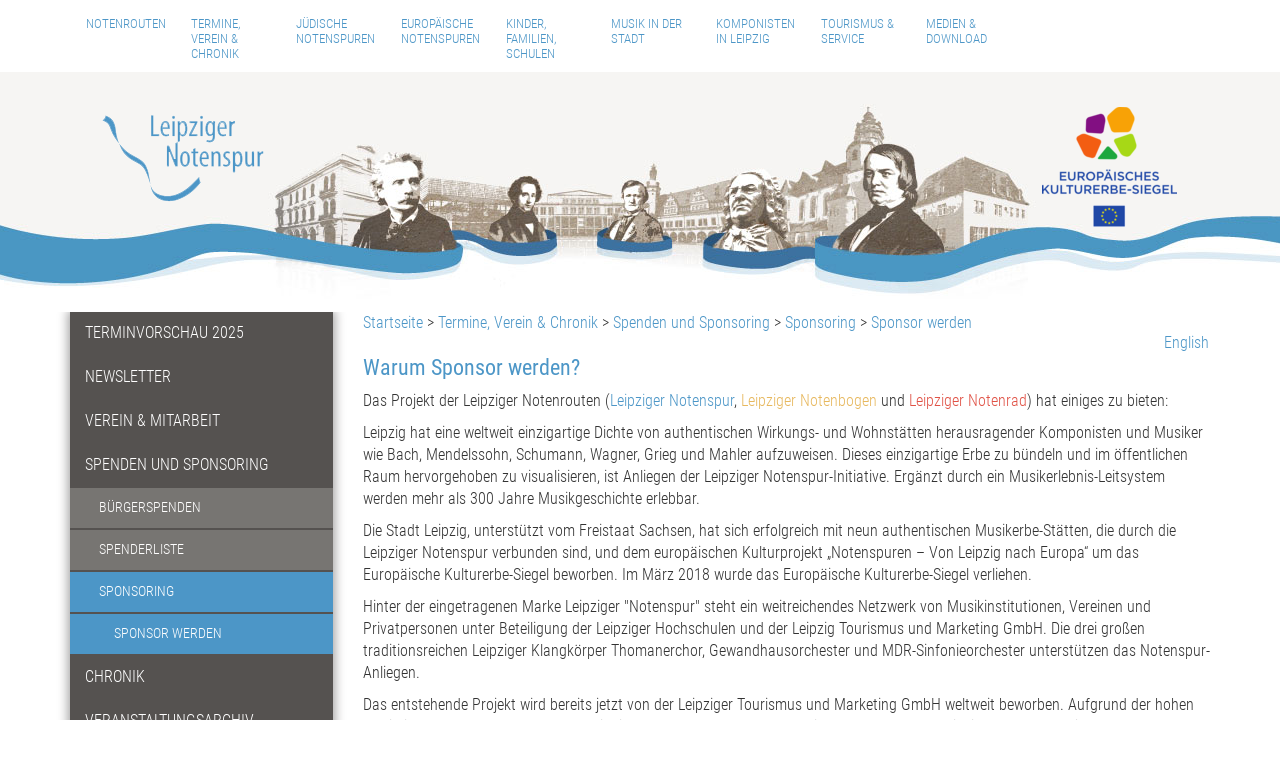

--- FILE ---
content_type: text/html; charset=utf-8
request_url: https://www.notenspur-leipzig.de/termine-verein-chronik/sponsoring/sponsor-werden
body_size: 15344
content:
<!DOCTYPE html>
<html lang="de-DE">
<head>

<meta charset="utf-8">
<!-- 
	This website is powered by TYPO3 - inspiring people to share!
	TYPO3 is a free open source Content Management Framework initially created by Kasper Skaarhoj and licensed under GNU/GPL.
	TYPO3 is copyright 1998-2026 of Kasper Skaarhoj. Extensions are copyright of their respective owners.
	Information and contribution at https://typo3.org/
-->



<title>Notenspur: Sponsor werden</title>
<meta name="generator" content="TYPO3 CMS" />
<meta name="viewport" content="width=device-width, initial-scale=1.0" />
<meta name="twitter:card" content="summary" />


<link rel="stylesheet" href="/typo3temp/assets/css/89b65e788e2f06d86dff7f48a2c49c2e.css?1742818920" media="all">
<link rel="stylesheet" href="/typo3conf/ext/nndh/Resources/Public/Css/style.css?1763027287" media="all">
<link rel="stylesheet" href="/typo3conf/ext/fs_media_gallery/Resources/Public/Css/MediaAlbum.css?1647030422" media="all">






<link rel="canonical" href="/termine-verein-chronik/sponsoring/sponsor-werden"/>

<!-- VhsAssetsDependenciesLoaded bootstrap-css,fontawesome,fonts,notenspur,responsive-tables-css,jquery,jcarousel,main-js,responsive-tables,bootstrap-js -->
<link rel="stylesheet" href="/typo3temp/assets/vhs-assets-bootstrap-css.css?1768524683" />
<link rel="stylesheet" href="/typo3temp/assets/vhs-assets-fontawesome-fonts-notenspur.css?1768520773" />
<link rel="stylesheet" href="/typo3temp/assets/vhs-assets-responsive-tables-css.css?1768524683" />
<script type="text/javascript" src="/typo3temp/assets/vhs-assets-jquery.js?1768524683"></script></head>
<body>



	
	<link rel="apple-touch-icon" sizes="152x152" href="/typo3conf/ext/notenspur/Resources/Public/Images/Logos/apple-touch-icon.png">
	<link rel="icon" type="image/png" sizes="32x32" href="/typo3conf/ext/notenspur/Resources/Public/Images/Logos/favicon-32x32.png">
	<link rel="icon" type="image/png" sizes="16x16" href="/typo3conf/ext/notenspur/Resources/Public/Images/Logos/favicon-16x16.png">
	<link rel="manifest" href="/typo3conf/ext/notenspur/Resources/Public/Images/Logos/site.webmanifest">
	<link rel="shortcut icon" href="/typo3conf/ext/notenspur/Resources/Public/Images/Logos/favicon.ico">
	<meta name="apple-mobile-web-app-title" content="Notenspur">
	<meta name="application-name" content="Notenspur">
	<meta name="msapplication-TileColor" content="#4c96c7">
	<meta name="msapplication-TileImage" content="/typo3conf/ext/notenspur/Resources/Public/Images/Logos/mstile-144x144.png">
	<meta name="msapplication-config" content="/typo3conf/ext/notenspur/Resources/Public/Images/Logos/browserconfig.xml">
	<meta name="theme-color" content="#4c96c7">


	
	
	
	
	
	


	
	

	


	

   	

	
	
    
    



	<div class="container navicontainer">
		<nav class="navbar" role="navigation">
			<div class="navbar-header">
				<!-- <button type="button" class="navbar-toggle" data-toggle="collapse" data-target=".navbar-collapse">
					<span class="icon-bar"></span>
					<span class="icon-bar"></span>
					<span class="icon-bar"></span>
				</button>
				<div class="collapse navbar-collapse nav-collapse"> -->
					
						<ul class="nav navbar-nav">
							
								<li>
									
											<a href="/notenrouten/notenspur/karte-stationen" class="hasSubPage">Notenrouten</a>
										
								
									<ul class="dropdown">
										
											<li class="subpage">
												
														<a href="/notenrouten/notenspur/karte-stationen">Leipziger Notenspur</a>
													
											</li>
										
											<li class="subpage">
												
														<a href="/notenrouten/leipziger-notenrad/karte-stationen">Leipziger Notenrad</a>
													
											</li>
										
											<li class="subpage">
												
														<a href="/notenrouten/leipziger-notenbogen/karte-stationen">Leipziger Notenbogen</a>
													
											</li>
										
											<li class="subpage">
												
														<a href="/notenrouten/leipziger-notenweg/karte-stationen">Leipziger Notenweg</a>
													
											</li>
										
									</ul>
								
								</li>
							
								<li>
									
											<a href="/termine-verein-chronik/terminvorschau-2025" class="hasSubPage">Termine, Verein &amp; Chronik</a>
										
								
									<ul class="dropdown">
										
											<li class="subpage">
												
														<a href="/termine-verein-chronik/terminvorschau-2025">/termine2025</a>
													
											</li>
										
											<li class="subpage">
												
														<a href="/termine-verein-chronik/newsletter">Newsletter</a>
													
											</li>
										
											<li class="subpage">
												
														<a href="/termine-verein-chronik/verein-mitarbeit/notenspur-verein">Verein &amp; Mitarbeit</a>
													
											</li>
										
											<li class="subpage">
												
														<a href="/termine-verein-chronik/spenden/buergerspenden">Spenden und Sponsoring</a>
													
											</li>
										
											<li class="subpage">
												
														<a href="/termine-verein-chronik/chronik/das-projekt-notenspur/entstehung">Chronik</a>
													
											</li>
										
											<li class="subpage">
												
														<a href="/termine-verein-chronik/veranstaltungsarchiv">Veranstaltungsarchiv</a>
													
											</li>
										
											<li class="subpage">
												
														<a href="/termine-verein-chronik/projektpartner">Projektpartner</a>
													
											</li>
										
									</ul>
								
								</li>
							
								<li>
									
											<a href="/juedische-notenspuren" class="hasSubPage">Jüdische Notenspuren</a>
										
								
									<ul class="dropdown">
										
											<li class="subpage">
												
														<a href="/juedische-notenspuren/tacheles-2026">Tacheles 2026</a>
													
											</li>
										
											<li class="subpage">
												
														<a href="/juedische-notenspuren/schneeblumen-gedenkweg">Schneeblumen-Gedenkweg</a>
													
											</li>
										
											<li class="subpage">
												
														<a href="/juedische-notenspuren/erinnerungsort-ez-chaim-synagoge">Erinnerungsort Ez-Chaim-Synagoge</a>
													
											</li>
										
											<li class="subpage">
												
														<a href="/juedische-notenspuren/audiobeitraege-von-leipziger-schulen">Audiobeiträge von Leipziger Schulen</a>
													
											</li>
										
											<li class="subpage">
												
														<a href="/juedische-notenspuren/workshops-fuer-grundschulen">Workshops für Grundschulen</a>
													
											</li>
										
											<li class="subpage">
												
														<a href="/juedische-notenspuren/erkundungen-und-begegungen-seniorinnen-und-senioren">Erkundungen und Begegungen (Seniorinnen und Senioren)</a>
													
											</li>
										
											<li class="subpage">
												
														<a href="/juedische-notenspuren/notenbogen-entdeckerpass">Notenbogen-Entdeckerpass</a>
													
											</li>
										
									</ul>
								
								</li>
							
								<li>
									
											<a href="/europaeische-notenspuren/europaeische-notenspuren" class="hasSubPage">Europäische Notenspuren</a>
										
								
									<ul class="dropdown">
										
											<li class="subpage">
												
														<a href="/europaeische-notenspuren/europaeische-notenspuren">Europäische Notenspuren</a>
													
											</li>
										
											<li class="subpage">
												
														<a href="/europaeische-notenspuren/festival-europaeische-notenspuren/festival-europaeische-notenspuren-2025">Festival Europäische Notenspuren</a>
													
											</li>
										
											<li class="subpage">
												
														<a href="/europaeische-notenspuren/europaeisches-kulturerbe-siegel">Europäisches Kulturerbe-Siegel</a>
													
											</li>
										
									</ul>
								
								</li>
							
								<li>
									
											<a href="/kinder-familien-schulen" class="hasSubPage">Kinder, Familien, Schulen</a>
										
										
								
									<ul class="dropdown">
										
											<li class="subpage">
												
														<a href="/kinder-familien-schulen/fuer-kinder-und-familien">Für Kinder und Familien</a>
													
											</li>
										
											<li class="subpage">
												
														<a href="/kinder-familien-schulen/fuer-schulen">Für Schulen</a>
													
											</li>
										
											<li class="subpage">
												
														<a href="/kinder-familien-schulen/fuer-zugezogene">Für Zugezogene</a>
													
											</li>
										
											<li class="subpage">
												
														<a href="/kinder-familien-schulen/mach-mit">Mach mit!</a>
													
											</li>
										
									</ul>
								
								</li>
							
								<li>
									
											<a href="/musik-in-der-stadt/notenspur-nacht-der-hausmusik" class="hasSubPage">Musik in der Stadt</a>
										
										
								
									<ul class="dropdown">
										
											<li class="subpage">
												
														<a href="/musik-in-der-stadt/notenspur-nacht-der-hausmusik">Notenspur-Nacht der Hausmusik</a>
													
											</li>
										
											<li class="subpage">
												
														<a href="/musik-in-der-stadt/notenspur-salons">Notenspur-Salons</a>
													
											</li>
										
											<li class="subpage">
												
														<a href="/musik-in-der-stadt/musikkultur-im-gruenen/gert-triller-preis-fuer-musikkultur">Musikkultur im Grünen</a>
													
											</li>
										
									</ul>
								
								</li>
							
								<li>
									
											<a href="/komponisten-in-leipzig" class="">Komponisten in Leipzig</a>
										
								
								</li>
							
								<li>
									
											<a href="/tourismus-service/audios-1" class="hasSubPage">Tourismus &amp; Service</a>
										
								
									<ul class="dropdown">
										
											<li class="subpage">
												
														<a href="/tourismus-service/audios-1">Leipziger-Notenspuren-App</a>
													
											</li>
										
											<li class="subpage">
												
														<a href="/tourismus-service/international">Internationale Folder</a>
													
											</li>
										
											<li class="subpage">
												
														<a href="/tourismus-service/adressen-und-oeffnungszeiten/notenspur">Adressen und Öffnungszeiten</a>
													
											</li>
										
											<li class="subpage">
												
														<a href="/tourismus-service/audios">Audios</a>
													
											</li>
										
											<li class="subpage">
												
														<a href="/tourismus-service/audios-klanginstallation">Audios der Klanginstallation</a>
													
											</li>
										
									</ul>
								
								</li>
							
								<li>
									
											<a href="/medien-download/pressemitteilungen" class="hasSubPage">Medien &amp; Download</a>
										
								
									<ul class="dropdown">
										
											<li class="subpage">
												
														<a href="/medien-download/pressemitteilungen">Pressemitteilungen</a>
													
											</li>
										
											<li class="subpage">
												
														<a href="/medien-download/download/notenrouten-fotos">Download</a>
													
											</li>
										
											<li class="subpage">
												
														<a href="/medien-download/medienecho/pressespiegel">Medienecho</a>
													
											</li>
										
											<li class="subpage">
												
														<a href="/medien-download/blogs">Blogs</a>
													
											</li>
										
									</ul>
								
								</li>
							

						</ul>
					
				</div>
			</div>
		</nav>
	</div>

	<!-- Renders the Mobile Navigation (1200px and smaller > Tablet and Smartphones)-->
    
<div class="container-mobile-navigation">
    <div class="burger js-menuToggle">
        
    <!-- Burger Menu Icon -->
    <svg xmlns="http://www.w3.org/2000/svg" width="40" height="40" fill="currentColor" class="bi bi-list" viewBox="0 0 16 16">
        <path fill-rule="evenodd" d="M2.5 12a.5.5 0 0 1 .5-.5h10a.5.5 0 0 1 0 1H3a.5.5 0 0 1-.5-.5zm0-4a.5.5 0 0 1 .5-.5h10a.5.5 0 0 1 0 1H3a.5.5 0 0 1-.5-.5zm0-4a.5.5 0 0 1 .5-.5h10a.5.5 0 0 1 0 1H3a.5.5 0 0 1-.5-.5z"/>
    </svg>

    </div>
    
    <nav>
        <!-- First Level-->
        <ul class="pushNav js-topPushNav">
            <li class="closeLevel js-closeLevelTop hdg">
                <span class="icon">
                    
    <!-- Close Icon -->
    <svg xmlns="http://www.w3.org/2000/svg" width="16" height="16" fill="currentColor" class="bi bi-x-circle-fill" viewBox="0 0 16 16">
        <path d="M16 8A8 8 0 1 1 0 8a8 8 0 0 1 16 0zM5.354 4.646a.5.5 0 1 0-.708.708L7.293 8l-2.647 2.646a.5.5 0 0 0 .708.708L8 8.707l2.646 2.647a.5.5 0 0 0 .708-.708L8.707 8l2.647-2.646a.5.5 0 0 0-.708-.708L8 7.293 5.354 4.646z"/>
    </svg>

                </span>
                <span class="text">Schließen</span>
            </li>
            <li>
                <a href="/" class="home">
                    <span class="icon">
                        
    <!-- Home Icon -->
    <svg xmlns="http://www.w3.org/2000/svg" width="20" height="20" fill="currentColor" class="bi bi-house-door-fill" viewBox="0 0 16 16">
        <path d="M6.5 14.5v-3.505c0-.245.25-.495.5-.495h2c.25 0 .5.25.5.5v3.5a.5.5 0 0 0 .5.5h4a.5.5 0 0 0 .5-.5v-7a.5.5 0 0 0-.146-.354L13 5.793V2.5a.5.5 0 0 0-.5-.5h-1a.5.5 0 0 0-.5.5v1.293L8.354 1.146a.5.5 0 0 0-.708 0l-6 6A.5.5 0 0 0 1.5 7.5v7a.5.5 0 0 0 .5.5h4a.5.5 0 0 0 .5-.5z"/>
    </svg>

                    </span>
                    <span class="text">Startseite</span>
                </a>
            </li>
	    <li class="search">
            <form method="post" id="tx_indexedsearch" action="">
<div>
<input type="hidden" name="tx_indexedsearch_pi2[__referrer][@extension]" value="Notenspur" />
<input type="hidden" name="tx_indexedsearch_pi2[__referrer][@controller]" value="Page" />
<input type="hidden" name="tx_indexedsearch_pi2[__referrer][@action]" value="sidenav" />
<input type="hidden" name="tx_indexedsearch_pi2[__referrer][arguments]" value="YTowOnt9dae2569e76d07568ee981ab093b01326150ec577" />
<input type="hidden" name="tx_indexedsearch_pi2[__referrer][@request]" value="{&quot;@extension&quot;:&quot;Notenspur&quot;,&quot;@controller&quot;:&quot;Page&quot;,&quot;@action&quot;:&quot;sidenav&quot;}88d3e2775b35be89f38acc204709e08b2d149461" />
<input type="hidden" name="tx_indexedsearch_pi2[__trustedProperties]" value="[]d483350d1e9dcfca660eaaff47fd2dba7a635242" />
</div>
</form>
        </li>
            <!-- Menu with View Helper-->
            
                 
                <li>
                    <div class="flex-container">
                         <!--List up the First Level Pages, and if there are Subpages show an arrow to the subpages: -->
                                
                                            <a href="/notenrouten/notenspur/karte-stationen">Notenrouten</a>
                                        
                                <div class="openLevel js-openLevel">
                                    <i>
                                        
    <!-- Arrow right Icon (->) -->
    <svg xmlns="http://www.w3.org/2000/svg" width="16" height="16" fill="currentColor" class="bi bi-arrow-right" viewBox="0 0 16 16">
        <path fill-rule="evenodd" d="M1 8a.5.5 0 0 1 .5-.5h11.793l-3.147-3.146a.5.5 0 0 1 .708-.708l4 4a.5.5 0 0 1 0 .708l-4 4a.5.5 0 0 1-.708-.708L13.293 8.5H1.5A.5.5 0 0 1 1 8z"/>
    </svg>

                                    </i>
                                </div>
                        
                                <!-- Second Level-->
                                <ul class="pushNav pushNav_level js-pushNavLevel">
                                    <li class="closeLevel js-closeLevel hdg">
                                        <span class="icon">
                                            
    <!--Back Icon-->
    <svg xmlns="http://www.w3.org/2000/svg" width="20" height="20" fill="currentColor" class="bi bi-backspace-fill" viewBox="0 0 16 16">
        <path d="M15.683 3a2 2 0 0 0-2-2h-7.08a2 2 0 0 0-1.519.698L.241 7.35a1 1 0 0 0 0 1.302l4.843 5.65A2 2 0 0 0 6.603 15h7.08a2 2 0 0 0 2-2V3zM5.829 5.854a.5.5 0 1 1 .707-.708l2.147 2.147 2.146-2.147a.5.5 0 1 1 .707.708L9.39 8l2.146 2.146a.5.5 0 0 1-.707.708L8.683 8.707l-2.147 2.147a.5.5 0 0 1-.707-.708L7.976 8 5.829 5.854z"/>
    </svg>

                                        </span>
                                        <span class="text">Zurück</span>   
                                    </li>
                                    <li>
                                        
                                            <ul>
                                                
                                                <li>
                                                <div class="flex-container">
                                                     <!--List up the Second Level Pages, and if there are Subpages show an arrow to the subpages: -->
                                                            <a href="/notenrouten/notenspur/karte-stationen">Leipziger Notenspur</a>
                                                            <div class="openLevel js-openLevel">
                                                                <i>
                                                                    
    <!-- Arrow right Icon (->) -->
    <svg xmlns="http://www.w3.org/2000/svg" width="16" height="16" fill="currentColor" class="bi bi-arrow-right" viewBox="0 0 16 16">
        <path fill-rule="evenodd" d="M1 8a.5.5 0 0 1 .5-.5h11.793l-3.147-3.146a.5.5 0 0 1 .708-.708l4 4a.5.5 0 0 1 0 .708l-4 4a.5.5 0 0 1-.708-.708L13.293 8.5H1.5A.5.5 0 0 1 1 8z"/>
    </svg>

                                                                </i>
                                                            </div>
                                                        
                                                
                                                    <!-- Third Level-->
                                                    
                                                            <ul class="pushNav pushNav_level js-pushNavLevel">
                                                                    <li class="closeLevel js-closeLevel hdg">
                                                                        <span class="icon">
                                                                            
    <!--Back Icon-->
    <svg xmlns="http://www.w3.org/2000/svg" width="20" height="20" fill="currentColor" class="bi bi-backspace-fill" viewBox="0 0 16 16">
        <path d="M15.683 3a2 2 0 0 0-2-2h-7.08a2 2 0 0 0-1.519.698L.241 7.35a1 1 0 0 0 0 1.302l4.843 5.65A2 2 0 0 0 6.603 15h7.08a2 2 0 0 0 2-2V3zM5.829 5.854a.5.5 0 1 1 .707-.708l2.147 2.147 2.146-2.147a.5.5 0 1 1 .707.708L9.39 8l2.146 2.146a.5.5 0 0 1-.707.708L8.683 8.707l-2.147 2.147a.5.5 0 0 1-.707-.708L7.976 8 5.829 5.854z"/>
    </svg>

                                                                        </span>
                                                                        <span class="text">Zurück</span>
                                                                    </li>
                                                                    
                                                                        
                                                                            <li>
                                                                                <a href="/notenrouten/notenspur/karte-stationen">Karte &amp; Stationen</a>
                                                                            </li>
                                                                        
                                                                            <li>
                                                                                <a href="/notenrouten/notenspur/anliegen">Anliegen</a>
                                                                            </li>
                                                                        
                                                                            <li>
                                                                                <a href="/notenrouten/notenspur/hoerszenen">Hörszenen</a>
                                                                            </li>
                                                                        
                                                                    
                                                            </ul>
                                                        
                                                    <!-- Third Level-->
                                                </div>
                                                </li>
                                                
                                                <li>
                                                <div class="flex-container">
                                                     <!--List up the Second Level Pages, and if there are Subpages show an arrow to the subpages: -->
                                                            <a href="/notenrouten/leipziger-notenrad/karte-stationen">Leipziger Notenrad</a>
                                                            <div class="openLevel js-openLevel">
                                                                <i>
                                                                    
    <!-- Arrow right Icon (->) -->
    <svg xmlns="http://www.w3.org/2000/svg" width="16" height="16" fill="currentColor" class="bi bi-arrow-right" viewBox="0 0 16 16">
        <path fill-rule="evenodd" d="M1 8a.5.5 0 0 1 .5-.5h11.793l-3.147-3.146a.5.5 0 0 1 .708-.708l4 4a.5.5 0 0 1 0 .708l-4 4a.5.5 0 0 1-.708-.708L13.293 8.5H1.5A.5.5 0 0 1 1 8z"/>
    </svg>

                                                                </i>
                                                            </div>
                                                        
                                                
                                                    <!-- Third Level-->
                                                    
                                                            <ul class="pushNav pushNav_level js-pushNavLevel">
                                                                    <li class="closeLevel js-closeLevel hdg">
                                                                        <span class="icon">
                                                                            
    <!--Back Icon-->
    <svg xmlns="http://www.w3.org/2000/svg" width="20" height="20" fill="currentColor" class="bi bi-backspace-fill" viewBox="0 0 16 16">
        <path d="M15.683 3a2 2 0 0 0-2-2h-7.08a2 2 0 0 0-1.519.698L.241 7.35a1 1 0 0 0 0 1.302l4.843 5.65A2 2 0 0 0 6.603 15h7.08a2 2 0 0 0 2-2V3zM5.829 5.854a.5.5 0 1 1 .707-.708l2.147 2.147 2.146-2.147a.5.5 0 1 1 .707.708L9.39 8l2.146 2.146a.5.5 0 0 1-.707.708L8.683 8.707l-2.147 2.147a.5.5 0 0 1-.707-.708L7.976 8 5.829 5.854z"/>
    </svg>

                                                                        </span>
                                                                        <span class="text">Zurück</span>
                                                                    </li>
                                                                    
                                                                        
                                                                            <li>
                                                                                <a href="/notenrouten/leipziger-notenrad/karte-stationen">Karte &amp; Stationen</a>
                                                                            </li>
                                                                        
                                                                            <li>
                                                                                <a href="/notenrouten/leipziger-notenrad/anliegen">Anliegen</a>
                                                                            </li>
                                                                        
                                                                    
                                                            </ul>
                                                        
                                                    <!-- Third Level-->
                                                </div>
                                                </li>
                                                
                                                <li>
                                                <div class="flex-container">
                                                     <!--List up the Second Level Pages, and if there are Subpages show an arrow to the subpages: -->
                                                            <a href="/notenrouten/leipziger-notenbogen/karte-stationen">Leipziger Notenbogen</a>
                                                            <div class="openLevel js-openLevel">
                                                                <i>
                                                                    
    <!-- Arrow right Icon (->) -->
    <svg xmlns="http://www.w3.org/2000/svg" width="16" height="16" fill="currentColor" class="bi bi-arrow-right" viewBox="0 0 16 16">
        <path fill-rule="evenodd" d="M1 8a.5.5 0 0 1 .5-.5h11.793l-3.147-3.146a.5.5 0 0 1 .708-.708l4 4a.5.5 0 0 1 0 .708l-4 4a.5.5 0 0 1-.708-.708L13.293 8.5H1.5A.5.5 0 0 1 1 8z"/>
    </svg>

                                                                </i>
                                                            </div>
                                                        
                                                
                                                    <!-- Third Level-->
                                                    
                                                            <ul class="pushNav pushNav_level js-pushNavLevel">
                                                                    <li class="closeLevel js-closeLevel hdg">
                                                                        <span class="icon">
                                                                            
    <!--Back Icon-->
    <svg xmlns="http://www.w3.org/2000/svg" width="20" height="20" fill="currentColor" class="bi bi-backspace-fill" viewBox="0 0 16 16">
        <path d="M15.683 3a2 2 0 0 0-2-2h-7.08a2 2 0 0 0-1.519.698L.241 7.35a1 1 0 0 0 0 1.302l4.843 5.65A2 2 0 0 0 6.603 15h7.08a2 2 0 0 0 2-2V3zM5.829 5.854a.5.5 0 1 1 .707-.708l2.147 2.147 2.146-2.147a.5.5 0 1 1 .707.708L9.39 8l2.146 2.146a.5.5 0 0 1-.707.708L8.683 8.707l-2.147 2.147a.5.5 0 0 1-.707-.708L7.976 8 5.829 5.854z"/>
    </svg>

                                                                        </span>
                                                                        <span class="text">Zurück</span>
                                                                    </li>
                                                                    
                                                                        
                                                                            <li>
                                                                                <a href="/notenrouten/leipziger-notenbogen/karte-stationen">Karte &amp; Stationen</a>
                                                                            </li>
                                                                        
                                                                            <li>
                                                                                <a href="/notenrouten/leipziger-notenbogen/anliegen">Anliegen</a>
                                                                            </li>
                                                                        
                                                                    
                                                            </ul>
                                                        
                                                    <!-- Third Level-->
                                                </div>
                                                </li>
                                                
                                                <li>
                                                <div class="flex-container">
                                                     <!--List up the Second Level Pages, and if there are Subpages show an arrow to the subpages: -->
                                                            <a href="/notenrouten/leipziger-notenweg/karte-stationen">Leipziger Notenweg</a>
                                                            <div class="openLevel js-openLevel">
                                                                <i>
                                                                    
    <!-- Arrow right Icon (->) -->
    <svg xmlns="http://www.w3.org/2000/svg" width="16" height="16" fill="currentColor" class="bi bi-arrow-right" viewBox="0 0 16 16">
        <path fill-rule="evenodd" d="M1 8a.5.5 0 0 1 .5-.5h11.793l-3.147-3.146a.5.5 0 0 1 .708-.708l4 4a.5.5 0 0 1 0 .708l-4 4a.5.5 0 0 1-.708-.708L13.293 8.5H1.5A.5.5 0 0 1 1 8z"/>
    </svg>

                                                                </i>
                                                            </div>
                                                        
                                                
                                                    <!-- Third Level-->
                                                    
                                                            <ul class="pushNav pushNav_level js-pushNavLevel">
                                                                    <li class="closeLevel js-closeLevel hdg">
                                                                        <span class="icon">
                                                                            
    <!--Back Icon-->
    <svg xmlns="http://www.w3.org/2000/svg" width="20" height="20" fill="currentColor" class="bi bi-backspace-fill" viewBox="0 0 16 16">
        <path d="M15.683 3a2 2 0 0 0-2-2h-7.08a2 2 0 0 0-1.519.698L.241 7.35a1 1 0 0 0 0 1.302l4.843 5.65A2 2 0 0 0 6.603 15h7.08a2 2 0 0 0 2-2V3zM5.829 5.854a.5.5 0 1 1 .707-.708l2.147 2.147 2.146-2.147a.5.5 0 1 1 .707.708L9.39 8l2.146 2.146a.5.5 0 0 1-.707.708L8.683 8.707l-2.147 2.147a.5.5 0 0 1-.707-.708L7.976 8 5.829 5.854z"/>
    </svg>

                                                                        </span>
                                                                        <span class="text">Zurück</span>
                                                                    </li>
                                                                    
                                                                        
                                                                            <li>
                                                                                <a href="/notenrouten/leipziger-notenweg/karte-stationen">Karte &amp; Stationen</a>
                                                                            </li>
                                                                        
                                                                            <li>
                                                                                <a href="/notenrouten/leipziger-notenweg/anliegen">Anliegen</a>
                                                                            </li>
                                                                        
                                                                    
                                                            </ul>
                                                        
                                                    <!-- Third Level-->
                                                </div>
                                                </li>
                                                
                                            </ul>
                                        
                                    </li>
                                </ul>
                                <!-- Second Level End-->
                            
                    </div>
                </li>
                 
                <li>
                    <div class="flex-container">
                         <!--List up the First Level Pages, and if there are Subpages show an arrow to the subpages: -->
                                
                                            <a href="/termine-verein-chronik/terminvorschau-2025">Termine, Verein &amp; Chronik</a>
                                        
                                <div class="openLevel js-openLevel">
                                    <i>
                                        
    <!-- Arrow right Icon (->) -->
    <svg xmlns="http://www.w3.org/2000/svg" width="16" height="16" fill="currentColor" class="bi bi-arrow-right" viewBox="0 0 16 16">
        <path fill-rule="evenodd" d="M1 8a.5.5 0 0 1 .5-.5h11.793l-3.147-3.146a.5.5 0 0 1 .708-.708l4 4a.5.5 0 0 1 0 .708l-4 4a.5.5 0 0 1-.708-.708L13.293 8.5H1.5A.5.5 0 0 1 1 8z"/>
    </svg>

                                    </i>
                                </div>
                        
                                <!-- Second Level-->
                                <ul class="pushNav pushNav_level js-pushNavLevel">
                                    <li class="closeLevel js-closeLevel hdg">
                                        <span class="icon">
                                            
    <!--Back Icon-->
    <svg xmlns="http://www.w3.org/2000/svg" width="20" height="20" fill="currentColor" class="bi bi-backspace-fill" viewBox="0 0 16 16">
        <path d="M15.683 3a2 2 0 0 0-2-2h-7.08a2 2 0 0 0-1.519.698L.241 7.35a1 1 0 0 0 0 1.302l4.843 5.65A2 2 0 0 0 6.603 15h7.08a2 2 0 0 0 2-2V3zM5.829 5.854a.5.5 0 1 1 .707-.708l2.147 2.147 2.146-2.147a.5.5 0 1 1 .707.708L9.39 8l2.146 2.146a.5.5 0 0 1-.707.708L8.683 8.707l-2.147 2.147a.5.5 0 0 1-.707-.708L7.976 8 5.829 5.854z"/>
    </svg>

                                        </span>
                                        <span class="text">Zurück</span>   
                                    </li>
                                    <li>
                                        
                                            <ul>
                                                
                                                <li>
                                                <div class="flex-container">
                                                    
                                                            <a href="/termine-verein-chronik/terminvorschau-2025">Terminvorschau 2025</a>
                                                        
                                                
                                                    <!-- Third Level-->
                                                    
                                                    <!-- Third Level-->
                                                </div>
                                                </li>
                                                
                                                <li>
                                                <div class="flex-container">
                                                    
                                                            <a href="/termine-verein-chronik/newsletter">Newsletter</a>
                                                        
                                                
                                                    <!-- Third Level-->
                                                    
                                                    <!-- Third Level-->
                                                </div>
                                                </li>
                                                
                                                <li>
                                                <div class="flex-container">
                                                     <!--List up the Second Level Pages, and if there are Subpages show an arrow to the subpages: -->
                                                            <a href="/termine-verein-chronik/verein-mitarbeit/notenspur-verein">Verein &amp; Mitarbeit</a>
                                                            <div class="openLevel js-openLevel">
                                                                <i>
                                                                    
    <!-- Arrow right Icon (->) -->
    <svg xmlns="http://www.w3.org/2000/svg" width="16" height="16" fill="currentColor" class="bi bi-arrow-right" viewBox="0 0 16 16">
        <path fill-rule="evenodd" d="M1 8a.5.5 0 0 1 .5-.5h11.793l-3.147-3.146a.5.5 0 0 1 .708-.708l4 4a.5.5 0 0 1 0 .708l-4 4a.5.5 0 0 1-.708-.708L13.293 8.5H1.5A.5.5 0 0 1 1 8z"/>
    </svg>

                                                                </i>
                                                            </div>
                                                        
                                                
                                                    <!-- Third Level-->
                                                    
                                                            <ul class="pushNav pushNav_level js-pushNavLevel">
                                                                    <li class="closeLevel js-closeLevel hdg">
                                                                        <span class="icon">
                                                                            
    <!--Back Icon-->
    <svg xmlns="http://www.w3.org/2000/svg" width="20" height="20" fill="currentColor" class="bi bi-backspace-fill" viewBox="0 0 16 16">
        <path d="M15.683 3a2 2 0 0 0-2-2h-7.08a2 2 0 0 0-1.519.698L.241 7.35a1 1 0 0 0 0 1.302l4.843 5.65A2 2 0 0 0 6.603 15h7.08a2 2 0 0 0 2-2V3zM5.829 5.854a.5.5 0 1 1 .707-.708l2.147 2.147 2.146-2.147a.5.5 0 1 1 .707.708L9.39 8l2.146 2.146a.5.5 0 0 1-.707.708L8.683 8.707l-2.147 2.147a.5.5 0 0 1-.707-.708L7.976 8 5.829 5.854z"/>
    </svg>

                                                                        </span>
                                                                        <span class="text">Zurück</span>
                                                                    </li>
                                                                    
                                                                        
                                                                            <li>
                                                                                <a href="/termine-verein-chronik/verein-mitarbeit/notenspur-verein">Notenspur-Verein</a>
                                                                            </li>
                                                                        
                                                                            <li>
                                                                                <a href="/termine-verein-chronik/verein-mitarbeit/anliegen-projektziele">Anliegen &amp; Projektziele</a>
                                                                            </li>
                                                                        
                                                                            <li>
                                                                                <a href="/footer-content/kontakt-newsletter-1">Kontakt &amp; Newsletter</a>
                                                                            </li>
                                                                        
                                                                            <li>
                                                                                <a href="/termine-verein-chronik/verein-mitarbeit/bfd-praktikum">BFD &amp; Praktikum</a>
                                                                            </li>
                                                                        
                                                                            <li>
                                                                                <a href="/termine-verein-chronik/verein-mitarbeit/ehrenamt-kontakt">Ehrenamt</a>
                                                                            </li>
                                                                        
                                                                    
                                                            </ul>
                                                        
                                                    <!-- Third Level-->
                                                </div>
                                                </li>
                                                
                                                <li>
                                                <div class="flex-container">
                                                     <!--List up the Second Level Pages, and if there are Subpages show an arrow to the subpages: -->
                                                            <a href="/termine-verein-chronik/spenden/buergerspenden">Spenden und Sponsoring</a>
                                                            <div class="openLevel js-openLevel">
                                                                <i>
                                                                    
    <!-- Arrow right Icon (->) -->
    <svg xmlns="http://www.w3.org/2000/svg" width="16" height="16" fill="currentColor" class="bi bi-arrow-right" viewBox="0 0 16 16">
        <path fill-rule="evenodd" d="M1 8a.5.5 0 0 1 .5-.5h11.793l-3.147-3.146a.5.5 0 0 1 .708-.708l4 4a.5.5 0 0 1 0 .708l-4 4a.5.5 0 0 1-.708-.708L13.293 8.5H1.5A.5.5 0 0 1 1 8z"/>
    </svg>

                                                                </i>
                                                            </div>
                                                        
                                                
                                                    <!-- Third Level-->
                                                    
                                                            <ul class="pushNav pushNav_level js-pushNavLevel">
                                                                    <li class="closeLevel js-closeLevel hdg">
                                                                        <span class="icon">
                                                                            
    <!--Back Icon-->
    <svg xmlns="http://www.w3.org/2000/svg" width="20" height="20" fill="currentColor" class="bi bi-backspace-fill" viewBox="0 0 16 16">
        <path d="M15.683 3a2 2 0 0 0-2-2h-7.08a2 2 0 0 0-1.519.698L.241 7.35a1 1 0 0 0 0 1.302l4.843 5.65A2 2 0 0 0 6.603 15h7.08a2 2 0 0 0 2-2V3zM5.829 5.854a.5.5 0 1 1 .707-.708l2.147 2.147 2.146-2.147a.5.5 0 1 1 .707.708L9.39 8l2.146 2.146a.5.5 0 0 1-.707.708L8.683 8.707l-2.147 2.147a.5.5 0 0 1-.707-.708L7.976 8 5.829 5.854z"/>
    </svg>

                                                                        </span>
                                                                        <span class="text">Zurück</span>
                                                                    </li>
                                                                    
                                                                        
                                                                            <li>
                                                                                <a href="/termine-verein-chronik/spenden/buergerspenden">Bürgerspenden</a>
                                                                            </li>
                                                                        
                                                                            <li>
                                                                                <a href="/termine-verein-chronik/spenden/spenderliste">Spenderliste</a>
                                                                            </li>
                                                                        
                                                                            <li>
                                                                                <a href="/termine-verein-chronik/sponsoring/sponsor-werden">Sponsoring</a>
                                                                            </li>
                                                                        
                                                                    
                                                            </ul>
                                                        
                                                    <!-- Third Level-->
                                                </div>
                                                </li>
                                                
                                                <li>
                                                <div class="flex-container">
                                                     <!--List up the Second Level Pages, and if there are Subpages show an arrow to the subpages: -->
                                                            <a href="/termine-verein-chronik/chronik/das-projekt-notenspur/entstehung">Chronik</a>
                                                            <div class="openLevel js-openLevel">
                                                                <i>
                                                                    
    <!-- Arrow right Icon (->) -->
    <svg xmlns="http://www.w3.org/2000/svg" width="16" height="16" fill="currentColor" class="bi bi-arrow-right" viewBox="0 0 16 16">
        <path fill-rule="evenodd" d="M1 8a.5.5 0 0 1 .5-.5h11.793l-3.147-3.146a.5.5 0 0 1 .708-.708l4 4a.5.5 0 0 1 0 .708l-4 4a.5.5 0 0 1-.708-.708L13.293 8.5H1.5A.5.5 0 0 1 1 8z"/>
    </svg>

                                                                </i>
                                                            </div>
                                                        
                                                
                                                    <!-- Third Level-->
                                                    
                                                            <ul class="pushNav pushNav_level js-pushNavLevel">
                                                                    <li class="closeLevel js-closeLevel hdg">
                                                                        <span class="icon">
                                                                            
    <!--Back Icon-->
    <svg xmlns="http://www.w3.org/2000/svg" width="20" height="20" fill="currentColor" class="bi bi-backspace-fill" viewBox="0 0 16 16">
        <path d="M15.683 3a2 2 0 0 0-2-2h-7.08a2 2 0 0 0-1.519.698L.241 7.35a1 1 0 0 0 0 1.302l4.843 5.65A2 2 0 0 0 6.603 15h7.08a2 2 0 0 0 2-2V3zM5.829 5.854a.5.5 0 1 1 .707-.708l2.147 2.147 2.146-2.147a.5.5 0 1 1 .707.708L9.39 8l2.146 2.146a.5.5 0 0 1-.707.708L8.683 8.707l-2.147 2.147a.5.5 0 0 1-.707-.708L7.976 8 5.829 5.854z"/>
    </svg>

                                                                        </span>
                                                                        <span class="text">Zurück</span>
                                                                    </li>
                                                                    
                                                                        
                                                                            <li>
                                                                                <a href="/termine-verein-chronik/chronik/das-projekt-notenspur/entstehung">Das Projekt Notenspur</a>
                                                                            </li>
                                                                        
                                                                            <li>
                                                                                <a href="/termine-verein-chronik/chronik/unesco-initiative">UNESCO-Initiative</a>
                                                                            </li>
                                                                        
                                                                    
                                                            </ul>
                                                        
                                                    <!-- Third Level-->
                                                </div>
                                                </li>
                                                
                                                <li>
                                                <div class="flex-container">
                                                     <!--List up the Second Level Pages, and if there are Subpages show an arrow to the subpages: -->
                                                            <a href="/termine-verein-chronik/veranstaltungsarchiv">Veranstaltungsarchiv</a>
                                                            <div class="openLevel js-openLevel">
                                                                <i>
                                                                    
    <!-- Arrow right Icon (->) -->
    <svg xmlns="http://www.w3.org/2000/svg" width="16" height="16" fill="currentColor" class="bi bi-arrow-right" viewBox="0 0 16 16">
        <path fill-rule="evenodd" d="M1 8a.5.5 0 0 1 .5-.5h11.793l-3.147-3.146a.5.5 0 0 1 .708-.708l4 4a.5.5 0 0 1 0 .708l-4 4a.5.5 0 0 1-.708-.708L13.293 8.5H1.5A.5.5 0 0 1 1 8z"/>
    </svg>

                                                                </i>
                                                            </div>
                                                        
                                                
                                                    <!-- Third Level-->
                                                    
                                                            <ul class="pushNav pushNav_level js-pushNavLevel">
                                                                    <li class="closeLevel js-closeLevel hdg">
                                                                        <span class="icon">
                                                                            
    <!--Back Icon-->
    <svg xmlns="http://www.w3.org/2000/svg" width="20" height="20" fill="currentColor" class="bi bi-backspace-fill" viewBox="0 0 16 16">
        <path d="M15.683 3a2 2 0 0 0-2-2h-7.08a2 2 0 0 0-1.519.698L.241 7.35a1 1 0 0 0 0 1.302l4.843 5.65A2 2 0 0 0 6.603 15h7.08a2 2 0 0 0 2-2V3zM5.829 5.854a.5.5 0 1 1 .707-.708l2.147 2.147 2.146-2.147a.5.5 0 1 1 .707.708L9.39 8l2.146 2.146a.5.5 0 0 1-.707.708L8.683 8.707l-2.147 2.147a.5.5 0 0 1-.707-.708L7.976 8 5.829 5.854z"/>
    </svg>

                                                                        </span>
                                                                        <span class="text">Zurück</span>
                                                                    </li>
                                                                    
                                                                        
                                                                            <li>
                                                                                <a href="/termine-verein-chronik/veranstaltungsarchiv/jahresrueckblick">Jahresrückblick</a>
                                                                            </li>
                                                                        
                                                                            <li>
                                                                                <a href="/termine-verein-chronik/veranstaltungsarchiv/notenspur-salons">Notenspur-Salons</a>
                                                                            </li>
                                                                        
                                                                            <li>
                                                                                <a href="/termine-verein-chronik/veranstaltungsarchiv/notenspur-nacht-der-hausmusik-archiv">Notenspur-Nacht der Hausmusik</a>
                                                                            </li>
                                                                        
                                                                            <li>
                                                                                <a href="/termine-verein-chronik/veranstaltungsarchiv/notenrad-touren">Notenrad-Touren</a>
                                                                            </li>
                                                                        
                                                                            <li>
                                                                                <a href="/termine-verein-chronik/veranstaltungsarchiv/notenweg-wanderungen">Notenweg-Wanderungen</a>
                                                                            </li>
                                                                        
                                                                            <li>
                                                                                <a href="/termine-verein-chronik/veranstaltungsarchiv/juedisches-musikerbe">Jüdisches Musikerbe</a>
                                                                            </li>
                                                                        
                                                                            <li>
                                                                                <a href="/termine-verein-chronik/veranstaltungsarchiv/ausstellungen">Ausstellungen</a>
                                                                            </li>
                                                                        
                                                                            <li>
                                                                                <a href="/musik-in-der-stadt/notenspur-nacht-der-hausmusik-2">Themenjahr 2023: Die ganze Stadt als Bühne</a>
                                                                            </li>
                                                                        
                                                                            <li>
                                                                                <a href="/termine-verein-chronik/veranstaltungsarchiv/clara19-jubilaeumsjahr-clara-schumann/clara19-jubilaeumsjahr-clara-schumann">CLARA19 – Jubiläumsjahr Clara Schumann</a>
                                                                            </li>
                                                                        
                                                                            <li>
                                                                                <a href="/termine-verein-chronik/veranstaltungsarchiv/notenspur-tag-und-con-spirito">Notenspur-Tag und &quot;Con spirito&quot;</a>
                                                                            </li>
                                                                        
                                                                            <li>
                                                                                <a href="/termine-verein-chronik/veranstaltungsarchiv/notenspur-zug">Notenspur-Zug</a>
                                                                            </li>
                                                                        
                                                                            <li>
                                                                                <a href="/termine-verein-chronik/veranstaltungsarchiv/kinderfeste-und-kletterorchester">Kinderfeste und Kletterorchester</a>
                                                                            </li>
                                                                        
                                                                            <li>
                                                                                <a href="/termine-verein-chronik/veranstaltungsarchiv/weitere-veranstaltungen">Weitere Veranstaltungen</a>
                                                                            </li>
                                                                        
                                                                            <li>
                                                                                <a href="/termine-verein-chronik/veranstaltungsarchiv/auftakt-12052012-das-eroeffnungsfest">Auftakt 12.05.2012 – Das Eröffnungsfest</a>
                                                                            </li>
                                                                        
                                                                    
                                                            </ul>
                                                        
                                                    <!-- Third Level-->
                                                </div>
                                                </li>
                                                
                                                <li>
                                                <div class="flex-container">
                                                    
                                                            <a href="/termine-verein-chronik/projektpartner">Projektpartner</a>
                                                        
                                                
                                                    <!-- Third Level-->
                                                    
                                                    <!-- Third Level-->
                                                </div>
                                                </li>
                                                
                                            </ul>
                                        
                                    </li>
                                </ul>
                                <!-- Second Level End-->
                            
                    </div>
                </li>
                 
                <li>
                    <div class="flex-container">
                         <!--List up the First Level Pages, and if there are Subpages show an arrow to the subpages: -->
                                
                                            <a href="/juedische-notenspuren">Jüdische Notenspuren</a>
                                        
                                <div class="openLevel js-openLevel">
                                    <i>
                                        
    <!-- Arrow right Icon (->) -->
    <svg xmlns="http://www.w3.org/2000/svg" width="16" height="16" fill="currentColor" class="bi bi-arrow-right" viewBox="0 0 16 16">
        <path fill-rule="evenodd" d="M1 8a.5.5 0 0 1 .5-.5h11.793l-3.147-3.146a.5.5 0 0 1 .708-.708l4 4a.5.5 0 0 1 0 .708l-4 4a.5.5 0 0 1-.708-.708L13.293 8.5H1.5A.5.5 0 0 1 1 8z"/>
    </svg>

                                    </i>
                                </div>
                        
                                <!-- Second Level-->
                                <ul class="pushNav pushNav_level js-pushNavLevel">
                                    <li class="closeLevel js-closeLevel hdg">
                                        <span class="icon">
                                            
    <!--Back Icon-->
    <svg xmlns="http://www.w3.org/2000/svg" width="20" height="20" fill="currentColor" class="bi bi-backspace-fill" viewBox="0 0 16 16">
        <path d="M15.683 3a2 2 0 0 0-2-2h-7.08a2 2 0 0 0-1.519.698L.241 7.35a1 1 0 0 0 0 1.302l4.843 5.65A2 2 0 0 0 6.603 15h7.08a2 2 0 0 0 2-2V3zM5.829 5.854a.5.5 0 1 1 .707-.708l2.147 2.147 2.146-2.147a.5.5 0 1 1 .707.708L9.39 8l2.146 2.146a.5.5 0 0 1-.707.708L8.683 8.707l-2.147 2.147a.5.5 0 0 1-.707-.708L7.976 8 5.829 5.854z"/>
    </svg>

                                        </span>
                                        <span class="text">Zurück</span>   
                                    </li>
                                    <li>
                                        
                                            <ul>
                                                
                                                <li>
                                                <div class="flex-container">
                                                    
                                                            <a href="/juedische-notenspuren/tacheles-2026">Tacheles 2026</a>
                                                        
                                                
                                                    <!-- Third Level-->
                                                    
                                                    <!-- Third Level-->
                                                </div>
                                                </li>
                                                
                                                <li>
                                                <div class="flex-container">
                                                    
                                                            <a href="/juedische-notenspuren/schneeblumen-gedenkweg">Schneeblumen-Gedenkweg</a>
                                                        
                                                
                                                    <!-- Third Level-->
                                                    
                                                    <!-- Third Level-->
                                                </div>
                                                </li>
                                                
                                                <li>
                                                <div class="flex-container">
                                                     <!--List up the Second Level Pages, and if there are Subpages show an arrow to the subpages: -->
                                                            <a href="/juedische-notenspuren/erinnerungsort-ez-chaim-synagoge">Erinnerungsort Ez-Chaim-Synagoge</a>
                                                            <div class="openLevel js-openLevel">
                                                                <i>
                                                                    
    <!-- Arrow right Icon (->) -->
    <svg xmlns="http://www.w3.org/2000/svg" width="16" height="16" fill="currentColor" class="bi bi-arrow-right" viewBox="0 0 16 16">
        <path fill-rule="evenodd" d="M1 8a.5.5 0 0 1 .5-.5h11.793l-3.147-3.146a.5.5 0 0 1 .708-.708l4 4a.5.5 0 0 1 0 .708l-4 4a.5.5 0 0 1-.708-.708L13.293 8.5H1.5A.5.5 0 0 1 1 8z"/>
    </svg>

                                                                </i>
                                                            </div>
                                                        
                                                
                                                    <!-- Third Level-->
                                                    
                                                            <ul class="pushNav pushNav_level js-pushNavLevel">
                                                                    <li class="closeLevel js-closeLevel hdg">
                                                                        <span class="icon">
                                                                            
    <!--Back Icon-->
    <svg xmlns="http://www.w3.org/2000/svg" width="20" height="20" fill="currentColor" class="bi bi-backspace-fill" viewBox="0 0 16 16">
        <path d="M15.683 3a2 2 0 0 0-2-2h-7.08a2 2 0 0 0-1.519.698L.241 7.35a1 1 0 0 0 0 1.302l4.843 5.65A2 2 0 0 0 6.603 15h7.08a2 2 0 0 0 2-2V3zM5.829 5.854a.5.5 0 1 1 .707-.708l2.147 2.147 2.146-2.147a.5.5 0 1 1 .707.708L9.39 8l2.146 2.146a.5.5 0 0 1-.707.708L8.683 8.707l-2.147 2.147a.5.5 0 0 1-.707-.708L7.976 8 5.829 5.854z"/>
    </svg>

                                                                        </span>
                                                                        <span class="text">Zurück</span>
                                                                    </li>
                                                                    
                                                                        
                                                                            <li>
                                                                                <a href="/juedische-notenspuren/erinnerungsort-ez-chaim-synagoge/klanginstallation">Klanginstallation</a>
                                                                            </li>
                                                                        
                                                                            <li>
                                                                                <a href="/juedische-notenspuren/festwoche-zum-100-weihe-jubilaeum-der-ez-chaim-synagoge">Festwoche zum 100. Weihe-Jubiläum der Ez-Chaim-Synagoge</a>
                                                                            </li>
                                                                        
                                                                    
                                                            </ul>
                                                        
                                                    <!-- Third Level-->
                                                </div>
                                                </li>
                                                
                                                <li>
                                                <div class="flex-container">
                                                     <!--List up the Second Level Pages, and if there are Subpages show an arrow to the subpages: -->
                                                            <a href="/juedische-notenspuren/audiobeitraege-von-leipziger-schulen">Audiobeiträge von Leipziger Schulen</a>
                                                            <div class="openLevel js-openLevel">
                                                                <i>
                                                                    
    <!-- Arrow right Icon (->) -->
    <svg xmlns="http://www.w3.org/2000/svg" width="16" height="16" fill="currentColor" class="bi bi-arrow-right" viewBox="0 0 16 16">
        <path fill-rule="evenodd" d="M1 8a.5.5 0 0 1 .5-.5h11.793l-3.147-3.146a.5.5 0 0 1 .708-.708l4 4a.5.5 0 0 1 0 .708l-4 4a.5.5 0 0 1-.708-.708L13.293 8.5H1.5A.5.5 0 0 1 1 8z"/>
    </svg>

                                                                </i>
                                                            </div>
                                                        
                                                
                                                    <!-- Third Level-->
                                                    
                                                            <ul class="pushNav pushNav_level js-pushNavLevel">
                                                                    <li class="closeLevel js-closeLevel hdg">
                                                                        <span class="icon">
                                                                            
    <!--Back Icon-->
    <svg xmlns="http://www.w3.org/2000/svg" width="20" height="20" fill="currentColor" class="bi bi-backspace-fill" viewBox="0 0 16 16">
        <path d="M15.683 3a2 2 0 0 0-2-2h-7.08a2 2 0 0 0-1.519.698L.241 7.35a1 1 0 0 0 0 1.302l4.843 5.65A2 2 0 0 0 6.603 15h7.08a2 2 0 0 0 2-2V3zM5.829 5.854a.5.5 0 1 1 .707-.708l2.147 2.147 2.146-2.147a.5.5 0 1 1 .707.708L9.39 8l2.146 2.146a.5.5 0 0 1-.707.708L8.683 8.707l-2.147 2.147a.5.5 0 0 1-.707-.708L7.976 8 5.829 5.854z"/>
    </svg>

                                                                        </span>
                                                                        <span class="text">Zurück</span>
                                                                    </li>
                                                                    
                                                                        
                                                                            <li>
                                                                                <a href="/juedische-notenspuren/170-jahre-deutsch-juedisches-miteinander-in-leipzig-20212022">170 Jahre deutsch-jüdisches Miteinander in Leipzig 2021/2022</a>
                                                                            </li>
                                                                        
                                                                    
                                                            </ul>
                                                        
                                                    <!-- Third Level-->
                                                </div>
                                                </li>
                                                
                                                <li>
                                                <div class="flex-container">
                                                    
                                                            <a href="/juedische-notenspuren/workshops-fuer-grundschulen">Workshops für Grundschulen</a>
                                                        
                                                
                                                    <!-- Third Level-->
                                                    
                                                    <!-- Third Level-->
                                                </div>
                                                </li>
                                                
                                                <li>
                                                <div class="flex-container">
                                                    
                                                            <a href="/juedische-notenspuren/erkundungen-und-begegungen-seniorinnen-und-senioren">Erkundungen und Begegungen (Seniorinnen und Senioren)</a>
                                                        
                                                
                                                    <!-- Third Level-->
                                                    
                                                    <!-- Third Level-->
                                                </div>
                                                </li>
                                                
                                                <li>
                                                <div class="flex-container">
                                                    
                                                            <a href="/juedische-notenspuren/notenbogen-entdeckerpass">Notenbogen-Entdeckerpass</a>
                                                        
                                                
                                                    <!-- Third Level-->
                                                    
                                                    <!-- Third Level-->
                                                </div>
                                                </li>
                                                
                                            </ul>
                                        
                                    </li>
                                </ul>
                                <!-- Second Level End-->
                            
                    </div>
                </li>
                 
                <li>
                    <div class="flex-container">
                         <!--List up the First Level Pages, and if there are Subpages show an arrow to the subpages: -->
                                
                                            <a href="/europaeische-notenspuren/europaeische-notenspuren">Europäische Notenspuren</a>
                                        
                                <div class="openLevel js-openLevel">
                                    <i>
                                        
    <!-- Arrow right Icon (->) -->
    <svg xmlns="http://www.w3.org/2000/svg" width="16" height="16" fill="currentColor" class="bi bi-arrow-right" viewBox="0 0 16 16">
        <path fill-rule="evenodd" d="M1 8a.5.5 0 0 1 .5-.5h11.793l-3.147-3.146a.5.5 0 0 1 .708-.708l4 4a.5.5 0 0 1 0 .708l-4 4a.5.5 0 0 1-.708-.708L13.293 8.5H1.5A.5.5 0 0 1 1 8z"/>
    </svg>

                                    </i>
                                </div>
                        
                                <!-- Second Level-->
                                <ul class="pushNav pushNav_level js-pushNavLevel">
                                    <li class="closeLevel js-closeLevel hdg">
                                        <span class="icon">
                                            
    <!--Back Icon-->
    <svg xmlns="http://www.w3.org/2000/svg" width="20" height="20" fill="currentColor" class="bi bi-backspace-fill" viewBox="0 0 16 16">
        <path d="M15.683 3a2 2 0 0 0-2-2h-7.08a2 2 0 0 0-1.519.698L.241 7.35a1 1 0 0 0 0 1.302l4.843 5.65A2 2 0 0 0 6.603 15h7.08a2 2 0 0 0 2-2V3zM5.829 5.854a.5.5 0 1 1 .707-.708l2.147 2.147 2.146-2.147a.5.5 0 1 1 .707.708L9.39 8l2.146 2.146a.5.5 0 0 1-.707.708L8.683 8.707l-2.147 2.147a.5.5 0 0 1-.707-.708L7.976 8 5.829 5.854z"/>
    </svg>

                                        </span>
                                        <span class="text">Zurück</span>   
                                    </li>
                                    <li>
                                        
                                            <ul>
                                                
                                                <li>
                                                <div class="flex-container">
                                                     <!--List up the Second Level Pages, and if there are Subpages show an arrow to the subpages: -->
                                                            <a href="/europaeische-notenspuren/europaeische-notenspuren">Europäische Notenspuren</a>
                                                            <div class="openLevel js-openLevel">
                                                                <i>
                                                                    
    <!-- Arrow right Icon (->) -->
    <svg xmlns="http://www.w3.org/2000/svg" width="16" height="16" fill="currentColor" class="bi bi-arrow-right" viewBox="0 0 16 16">
        <path fill-rule="evenodd" d="M1 8a.5.5 0 0 1 .5-.5h11.793l-3.147-3.146a.5.5 0 0 1 .708-.708l4 4a.5.5 0 0 1 0 .708l-4 4a.5.5 0 0 1-.708-.708L13.293 8.5H1.5A.5.5 0 0 1 1 8z"/>
    </svg>

                                                                </i>
                                                            </div>
                                                        
                                                
                                                    <!-- Third Level-->
                                                    
                                                            <ul class="pushNav pushNav_level js-pushNavLevel">
                                                                    <li class="closeLevel js-closeLevel hdg">
                                                                        <span class="icon">
                                                                            
    <!--Back Icon-->
    <svg xmlns="http://www.w3.org/2000/svg" width="20" height="20" fill="currentColor" class="bi bi-backspace-fill" viewBox="0 0 16 16">
        <path d="M15.683 3a2 2 0 0 0-2-2h-7.08a2 2 0 0 0-1.519.698L.241 7.35a1 1 0 0 0 0 1.302l4.843 5.65A2 2 0 0 0 6.603 15h7.08a2 2 0 0 0 2-2V3zM5.829 5.854a.5.5 0 1 1 .707-.708l2.147 2.147 2.146-2.147a.5.5 0 1 1 .707.708L9.39 8l2.146 2.146a.5.5 0 0 1-.707.708L8.683 8.707l-2.147 2.147a.5.5 0 0 1-.707-.708L7.976 8 5.829 5.854z"/>
    </svg>

                                                                        </span>
                                                                        <span class="text">Zurück</span>
                                                                    </li>
                                                                    
                                                                        
                                                                            <li>
                                                                                <a href="/europaeische-notenspuren/europaeische-notenspuren/2022-2024">2022–2024: Johann Sebastian Bach</a>
                                                                            </li>
                                                                        
                                                                            <li>
                                                                                <a href="/europaeische-notenspuren/europaeische-notenspuren/2018-2020">2018–2020: Schumann, Grieg, Čiurlionis</a>
                                                                            </li>
                                                                        
                                                                    
                                                            </ul>
                                                        
                                                    <!-- Third Level-->
                                                </div>
                                                </li>
                                                
                                                <li>
                                                <div class="flex-container">
                                                     <!--List up the Second Level Pages, and if there are Subpages show an arrow to the subpages: -->
                                                            <a href="/europaeische-notenspuren/festival-europaeische-notenspuren/festival-europaeische-notenspuren-2025">Festival Europäische Notenspuren</a>
                                                            <div class="openLevel js-openLevel">
                                                                <i>
                                                                    
    <!-- Arrow right Icon (->) -->
    <svg xmlns="http://www.w3.org/2000/svg" width="16" height="16" fill="currentColor" class="bi bi-arrow-right" viewBox="0 0 16 16">
        <path fill-rule="evenodd" d="M1 8a.5.5 0 0 1 .5-.5h11.793l-3.147-3.146a.5.5 0 0 1 .708-.708l4 4a.5.5 0 0 1 0 .708l-4 4a.5.5 0 0 1-.708-.708L13.293 8.5H1.5A.5.5 0 0 1 1 8z"/>
    </svg>

                                                                </i>
                                                            </div>
                                                        
                                                
                                                    <!-- Third Level-->
                                                    
                                                            <ul class="pushNav pushNav_level js-pushNavLevel">
                                                                    <li class="closeLevel js-closeLevel hdg">
                                                                        <span class="icon">
                                                                            
    <!--Back Icon-->
    <svg xmlns="http://www.w3.org/2000/svg" width="20" height="20" fill="currentColor" class="bi bi-backspace-fill" viewBox="0 0 16 16">
        <path d="M15.683 3a2 2 0 0 0-2-2h-7.08a2 2 0 0 0-1.519.698L.241 7.35a1 1 0 0 0 0 1.302l4.843 5.65A2 2 0 0 0 6.603 15h7.08a2 2 0 0 0 2-2V3zM5.829 5.854a.5.5 0 1 1 .707-.708l2.147 2.147 2.146-2.147a.5.5 0 1 1 .707.708L9.39 8l2.146 2.146a.5.5 0 0 1-.707.708L8.683 8.707l-2.147 2.147a.5.5 0 0 1-.707-.708L7.976 8 5.829 5.854z"/>
    </svg>

                                                                        </span>
                                                                        <span class="text">Zurück</span>
                                                                    </li>
                                                                    
                                                                        
                                                                            <li>
                                                                                <a href="/europaeische-notenspuren/festival-europaeische-notenspuren/festival-europaeische-notenspuren-2025">Festival Europäische Notenspuren 2025</a>
                                                                            </li>
                                                                        
                                                                            <li>
                                                                                <a href="/europaeische-notenspuren/festival-europaeische-notenspuren/festival-europaeische-notenspuren-2024">Festival Europäische Notenspuren 2024</a>
                                                                            </li>
                                                                        
                                                                            <li>
                                                                                <a href="/europaeische-notenspuren/festival-europaeische-notenspuren/festival-europaeische-notenspuren-2023">Festival Europäische Notenspuren 2023</a>
                                                                            </li>
                                                                        
                                                                            <li>
                                                                                <a href="/europaeische-notenspuren/europaeische-notenspuren/2022-2024/festival-europaeische-notenspuren-2022">Festival Europäische Notenspuren 2022</a>
                                                                            </li>
                                                                        
                                                                            <li>
                                                                                <a href="/europaeische-notenspuren/europaeische-notenspuren/2018-2020/bruecken-bauen-2020">Festival Europäische Notenspuren 2020</a>
                                                                            </li>
                                                                        
                                                                            <li>
                                                                                <a href="/europaeische-notenspuren/europaeische-notenspuren/2018-2020/festival-europaeische-notenspuren-2018">Festival Europäische Notenspuren 2018</a>
                                                                            </li>
                                                                        
                                                                            <li>
                                                                                <a href="/europaeische-notenspuren/europaeische-notenspuren/2018-2020/bruecken-bauen-ueber-graeben-2018">Brücken bauen über Gräben 2018</a>
                                                                            </li>
                                                                        
                                                                    
                                                            </ul>
                                                        
                                                    <!-- Third Level-->
                                                </div>
                                                </li>
                                                
                                                <li>
                                                <div class="flex-container">
                                                     <!--List up the Second Level Pages, and if there are Subpages show an arrow to the subpages: -->
                                                            <a href="/europaeische-notenspuren/europaeisches-kulturerbe-siegel">Europäisches Kulturerbe-Siegel</a>
                                                            <div class="openLevel js-openLevel">
                                                                <i>
                                                                    
    <!-- Arrow right Icon (->) -->
    <svg xmlns="http://www.w3.org/2000/svg" width="16" height="16" fill="currentColor" class="bi bi-arrow-right" viewBox="0 0 16 16">
        <path fill-rule="evenodd" d="M1 8a.5.5 0 0 1 .5-.5h11.793l-3.147-3.146a.5.5 0 0 1 .708-.708l4 4a.5.5 0 0 1 0 .708l-4 4a.5.5 0 0 1-.708-.708L13.293 8.5H1.5A.5.5 0 0 1 1 8z"/>
    </svg>

                                                                </i>
                                                            </div>
                                                        
                                                
                                                    <!-- Third Level-->
                                                    
                                                            <ul class="pushNav pushNav_level js-pushNavLevel">
                                                                    <li class="closeLevel js-closeLevel hdg">
                                                                        <span class="icon">
                                                                            
    <!--Back Icon-->
    <svg xmlns="http://www.w3.org/2000/svg" width="20" height="20" fill="currentColor" class="bi bi-backspace-fill" viewBox="0 0 16 16">
        <path d="M15.683 3a2 2 0 0 0-2-2h-7.08a2 2 0 0 0-1.519.698L.241 7.35a1 1 0 0 0 0 1.302l4.843 5.65A2 2 0 0 0 6.603 15h7.08a2 2 0 0 0 2-2V3zM5.829 5.854a.5.5 0 1 1 .707-.708l2.147 2.147 2.146-2.147a.5.5 0 1 1 .707.708L9.39 8l2.146 2.146a.5.5 0 0 1-.707.708L8.683 8.707l-2.147 2.147a.5.5 0 0 1-.707-.708L7.976 8 5.829 5.854z"/>
    </svg>

                                                                        </span>
                                                                        <span class="text">Zurück</span>
                                                                    </li>
                                                                    
                                                                        
                                                                            <li>
                                                                                <a href="/europaeische-notenspuren/europaeisches-kulturerbe-siegel/ausstellung-europaeische-notenspuren">Ausstellung &quot;Europäische Notenspuren&quot;</a>
                                                                            </li>
                                                                        
                                                                    
                                                            </ul>
                                                        
                                                    <!-- Third Level-->
                                                </div>
                                                </li>
                                                
                                            </ul>
                                        
                                    </li>
                                </ul>
                                <!-- Second Level End-->
                            
                    </div>
                </li>
                 
                <li>
                    <div class="flex-container">
                         <!--List up the First Level Pages, and if there are Subpages show an arrow to the subpages: -->
                                
                                            <a href="/kinder-familien-schulen">Kinder, Familien, Schulen</a>
                                        
                                <div class="openLevel js-openLevel">
                                    <i>
                                        
    <!-- Arrow right Icon (->) -->
    <svg xmlns="http://www.w3.org/2000/svg" width="16" height="16" fill="currentColor" class="bi bi-arrow-right" viewBox="0 0 16 16">
        <path fill-rule="evenodd" d="M1 8a.5.5 0 0 1 .5-.5h11.793l-3.147-3.146a.5.5 0 0 1 .708-.708l4 4a.5.5 0 0 1 0 .708l-4 4a.5.5 0 0 1-.708-.708L13.293 8.5H1.5A.5.5 0 0 1 1 8z"/>
    </svg>

                                    </i>
                                </div>
                        
                                <!-- Second Level-->
                                <ul class="pushNav pushNav_level js-pushNavLevel">
                                    <li class="closeLevel js-closeLevel hdg">
                                        <span class="icon">
                                            
    <!--Back Icon-->
    <svg xmlns="http://www.w3.org/2000/svg" width="20" height="20" fill="currentColor" class="bi bi-backspace-fill" viewBox="0 0 16 16">
        <path d="M15.683 3a2 2 0 0 0-2-2h-7.08a2 2 0 0 0-1.519.698L.241 7.35a1 1 0 0 0 0 1.302l4.843 5.65A2 2 0 0 0 6.603 15h7.08a2 2 0 0 0 2-2V3zM5.829 5.854a.5.5 0 1 1 .707-.708l2.147 2.147 2.146-2.147a.5.5 0 1 1 .707.708L9.39 8l2.146 2.146a.5.5 0 0 1-.707.708L8.683 8.707l-2.147 2.147a.5.5 0 0 1-.707-.708L7.976 8 5.829 5.854z"/>
    </svg>

                                        </span>
                                        <span class="text">Zurück</span>   
                                    </li>
                                    <li>
                                        
                                            <ul>
                                                
                                                <li>
                                                <div class="flex-container">
                                                     <!--List up the Second Level Pages, and if there are Subpages show an arrow to the subpages: -->
                                                            <a href="/kinder-familien-schulen/fuer-kinder-und-familien">Für Kinder und Familien</a>
                                                            <div class="openLevel js-openLevel">
                                                                <i>
                                                                    
    <!-- Arrow right Icon (->) -->
    <svg xmlns="http://www.w3.org/2000/svg" width="16" height="16" fill="currentColor" class="bi bi-arrow-right" viewBox="0 0 16 16">
        <path fill-rule="evenodd" d="M1 8a.5.5 0 0 1 .5-.5h11.793l-3.147-3.146a.5.5 0 0 1 .708-.708l4 4a.5.5 0 0 1 0 .708l-4 4a.5.5 0 0 1-.708-.708L13.293 8.5H1.5A.5.5 0 0 1 1 8z"/>
    </svg>

                                                                </i>
                                                            </div>
                                                        
                                                
                                                    <!-- Third Level-->
                                                    
                                                            <ul class="pushNav pushNav_level js-pushNavLevel">
                                                                    <li class="closeLevel js-closeLevel hdg">
                                                                        <span class="icon">
                                                                            
    <!--Back Icon-->
    <svg xmlns="http://www.w3.org/2000/svg" width="20" height="20" fill="currentColor" class="bi bi-backspace-fill" viewBox="0 0 16 16">
        <path d="M15.683 3a2 2 0 0 0-2-2h-7.08a2 2 0 0 0-1.519.698L.241 7.35a1 1 0 0 0 0 1.302l4.843 5.65A2 2 0 0 0 6.603 15h7.08a2 2 0 0 0 2-2V3zM5.829 5.854a.5.5 0 1 1 .707-.708l2.147 2.147 2.146-2.147a.5.5 0 1 1 .707.708L9.39 8l2.146 2.146a.5.5 0 0 1-.707.708L8.683 8.707l-2.147 2.147a.5.5 0 0 1-.707-.708L7.976 8 5.829 5.854z"/>
    </svg>

                                                                        </span>
                                                                        <span class="text">Zurück</span>
                                                                    </li>
                                                                    
                                                                        
                                                                            <li>
                                                                                <a href="/kinder-familien-schulen/fuer-kinder-und-familien/kleine-leipziger-notenspur">Kleine Leipziger Notenspur</a>
                                                                            </li>
                                                                        
                                                                            <li>
                                                                                <a href="/kinder-familien-schulen/fuer-kinder-und-familien/tonis-notenspur-familien-app">Tonis Notenspur – Familien-App</a>
                                                                            </li>
                                                                        
                                                                            <li>
                                                                                <a href="/kinder-familien-schulen/fuer-kinder-und-familien/notenspur-entdeckerpass">Notenspur-Entdeckerpass</a>
                                                                            </li>
                                                                        
                                                                            <li>
                                                                                <a href="/kinder-familien-schulen/fuer-kinder-und-familien/entdeckerpass-juedischen-musikern-auf-der-spur">Entdeckerpass &quot;Jüdischen Musikern auf der Spur&quot;</a>
                                                                            </li>
                                                                        
                                                                            <li>
                                                                                <a href="/kinder-familien-schulen/fuer-kinder-und-familien/kinder-notenspur-salons">Kinder-Notenspur-Salons</a>
                                                                            </li>
                                                                        
                                                                            <li>
                                                                                <a href="/kinder-familien-schulen/familien-radtour">Familien-Radtour</a>
                                                                            </li>
                                                                        
                                                                            <li>
                                                                                <a href="/kinder-familien-schulen/fuer-kinder-und-familien/notenrad-kletterorchester">Notenrad-Kletterorchester</a>
                                                                            </li>
                                                                        
                                                                    
                                                            </ul>
                                                        
                                                    <!-- Third Level-->
                                                </div>
                                                </li>
                                                
                                                <li>
                                                <div class="flex-container">
                                                     <!--List up the Second Level Pages, and if there are Subpages show an arrow to the subpages: -->
                                                            <a href="/kinder-familien-schulen/fuer-schulen">Für Schulen</a>
                                                            <div class="openLevel js-openLevel">
                                                                <i>
                                                                    
    <!-- Arrow right Icon (->) -->
    <svg xmlns="http://www.w3.org/2000/svg" width="16" height="16" fill="currentColor" class="bi bi-arrow-right" viewBox="0 0 16 16">
        <path fill-rule="evenodd" d="M1 8a.5.5 0 0 1 .5-.5h11.793l-3.147-3.146a.5.5 0 0 1 .708-.708l4 4a.5.5 0 0 1 0 .708l-4 4a.5.5 0 0 1-.708-.708L13.293 8.5H1.5A.5.5 0 0 1 1 8z"/>
    </svg>

                                                                </i>
                                                            </div>
                                                        
                                                
                                                    <!-- Third Level-->
                                                    
                                                            <ul class="pushNav pushNav_level js-pushNavLevel">
                                                                    <li class="closeLevel js-closeLevel hdg">
                                                                        <span class="icon">
                                                                            
    <!--Back Icon-->
    <svg xmlns="http://www.w3.org/2000/svg" width="20" height="20" fill="currentColor" class="bi bi-backspace-fill" viewBox="0 0 16 16">
        <path d="M15.683 3a2 2 0 0 0-2-2h-7.08a2 2 0 0 0-1.519.698L.241 7.35a1 1 0 0 0 0 1.302l4.843 5.65A2 2 0 0 0 6.603 15h7.08a2 2 0 0 0 2-2V3zM5.829 5.854a.5.5 0 1 1 .707-.708l2.147 2.147 2.146-2.147a.5.5 0 1 1 .707.708L9.39 8l2.146 2.146a.5.5 0 0 1-.707.708L8.683 8.707l-2.147 2.147a.5.5 0 0 1-.707-.708L7.976 8 5.829 5.854z"/>
    </svg>

                                                                        </span>
                                                                        <span class="text">Zurück</span>
                                                                    </li>
                                                                    
                                                                        
                                                                            <li>
                                                                                <a href="/kinder-familien-schulen/fuer-schulen/didaktische-materialien-juedischen-musikern-auf-der-spur">Didaktische Materialien &quot;Jüdischen Musikern auf der Spur&quot;</a>
                                                                            </li>
                                                                        
                                                                            <li>
                                                                                <a href="/kinder-familien-schulen/fuer-schulen/didaktische-materialien-reisende-musiker">Didaktische Materialien &quot;Reisende Musiker&quot;</a>
                                                                            </li>
                                                                        
                                                                    
                                                            </ul>
                                                        
                                                    <!-- Third Level-->
                                                </div>
                                                </li>
                                                
                                                <li>
                                                <div class="flex-container">
                                                    
                                                            <a href="/kinder-familien-schulen/fuer-zugezogene">Für Zugezogene</a>
                                                        
                                                
                                                    <!-- Third Level-->
                                                    
                                                    <!-- Third Level-->
                                                </div>
                                                </li>
                                                
                                                <li>
                                                <div class="flex-container">
                                                    
                                                            <a href="/kinder-familien-schulen/mach-mit">Mach mit!</a>
                                                        
                                                
                                                    <!-- Third Level-->
                                                    
                                                    <!-- Third Level-->
                                                </div>
                                                </li>
                                                
                                            </ul>
                                        
                                    </li>
                                </ul>
                                <!-- Second Level End-->
                            
                    </div>
                </li>
                 
                <li>
                    <div class="flex-container">
                         <!--List up the First Level Pages, and if there are Subpages show an arrow to the subpages: -->
                                
                                            <a href="/musik-in-der-stadt/notenspur-nacht-der-hausmusik">Musik in der Stadt</a>
                                        
                                <div class="openLevel js-openLevel">
                                    <i>
                                        
    <!-- Arrow right Icon (->) -->
    <svg xmlns="http://www.w3.org/2000/svg" width="16" height="16" fill="currentColor" class="bi bi-arrow-right" viewBox="0 0 16 16">
        <path fill-rule="evenodd" d="M1 8a.5.5 0 0 1 .5-.5h11.793l-3.147-3.146a.5.5 0 0 1 .708-.708l4 4a.5.5 0 0 1 0 .708l-4 4a.5.5 0 0 1-.708-.708L13.293 8.5H1.5A.5.5 0 0 1 1 8z"/>
    </svg>

                                    </i>
                                </div>
                        
                                <!-- Second Level-->
                                <ul class="pushNav pushNav_level js-pushNavLevel">
                                    <li class="closeLevel js-closeLevel hdg">
                                        <span class="icon">
                                            
    <!--Back Icon-->
    <svg xmlns="http://www.w3.org/2000/svg" width="20" height="20" fill="currentColor" class="bi bi-backspace-fill" viewBox="0 0 16 16">
        <path d="M15.683 3a2 2 0 0 0-2-2h-7.08a2 2 0 0 0-1.519.698L.241 7.35a1 1 0 0 0 0 1.302l4.843 5.65A2 2 0 0 0 6.603 15h7.08a2 2 0 0 0 2-2V3zM5.829 5.854a.5.5 0 1 1 .707-.708l2.147 2.147 2.146-2.147a.5.5 0 1 1 .707.708L9.39 8l2.146 2.146a.5.5 0 0 1-.707.708L8.683 8.707l-2.147 2.147a.5.5 0 0 1-.707-.708L7.976 8 5.829 5.854z"/>
    </svg>

                                        </span>
                                        <span class="text">Zurück</span>   
                                    </li>
                                    <li>
                                        
                                            <ul>
                                                
                                                <li>
                                                <div class="flex-container">
                                                     <!--List up the Second Level Pages, and if there are Subpages show an arrow to the subpages: -->
                                                            <a href="/musik-in-der-stadt/notenspur-nacht-der-hausmusik">Notenspur-Nacht der Hausmusik</a>
                                                            <div class="openLevel js-openLevel">
                                                                <i>
                                                                    
    <!-- Arrow right Icon (->) -->
    <svg xmlns="http://www.w3.org/2000/svg" width="16" height="16" fill="currentColor" class="bi bi-arrow-right" viewBox="0 0 16 16">
        <path fill-rule="evenodd" d="M1 8a.5.5 0 0 1 .5-.5h11.793l-3.147-3.146a.5.5 0 0 1 .708-.708l4 4a.5.5 0 0 1 0 .708l-4 4a.5.5 0 0 1-.708-.708L13.293 8.5H1.5A.5.5 0 0 1 1 8z"/>
    </svg>

                                                                </i>
                                                            </div>
                                                        
                                                
                                                    <!-- Third Level-->
                                                    
                                                            <ul class="pushNav pushNav_level js-pushNavLevel">
                                                                    <li class="closeLevel js-closeLevel hdg">
                                                                        <span class="icon">
                                                                            
    <!--Back Icon-->
    <svg xmlns="http://www.w3.org/2000/svg" width="20" height="20" fill="currentColor" class="bi bi-backspace-fill" viewBox="0 0 16 16">
        <path d="M15.683 3a2 2 0 0 0-2-2h-7.08a2 2 0 0 0-1.519.698L.241 7.35a1 1 0 0 0 0 1.302l4.843 5.65A2 2 0 0 0 6.603 15h7.08a2 2 0 0 0 2-2V3zM5.829 5.854a.5.5 0 1 1 .707-.708l2.147 2.147 2.146-2.147a.5.5 0 1 1 .707.708L9.39 8l2.146 2.146a.5.5 0 0 1-.707.708L8.683 8.707l-2.147 2.147a.5.5 0 0 1-.707-.708L7.976 8 5.829 5.854z"/>
    </svg>

                                                                        </span>
                                                                        <span class="text">Zurück</span>
                                                                    </li>
                                                                    
                                                                        
                                                                            <li>
                                                                                <a href="/musik-in-der-stadt/notenspur-nacht-der-hausmusik/veranstaltungsuebersicht-und-besucheranmeldung">Veranstaltungsübersicht und Besucheranmeldung</a>
                                                                            </li>
                                                                        
                                                                            <li>
                                                                                <a href="/musik-in-der-stadt/notenspur-nacht-der-hausmusik/anmeldung-fuer-mitwirkende">Anmeldung für Mitwirkende</a>
                                                                            </li>
                                                                        
                                                                            <li>
                                                                                <a href="/musik-in-der-stadt/notenspur-nacht-der-hausmusik/faqs-zur-nndh">FAQs zur NNdH</a>
                                                                            </li>
                                                                        
                                                                    
                                                            </ul>
                                                        
                                                    <!-- Third Level-->
                                                </div>
                                                </li>
                                                
                                                <li>
                                                <div class="flex-container">
                                                     <!--List up the Second Level Pages, and if there are Subpages show an arrow to the subpages: -->
                                                            <a href="/musik-in-der-stadt/notenspur-salons">Notenspur-Salons</a>
                                                            <div class="openLevel js-openLevel">
                                                                <i>
                                                                    
    <!-- Arrow right Icon (->) -->
    <svg xmlns="http://www.w3.org/2000/svg" width="16" height="16" fill="currentColor" class="bi bi-arrow-right" viewBox="0 0 16 16">
        <path fill-rule="evenodd" d="M1 8a.5.5 0 0 1 .5-.5h11.793l-3.147-3.146a.5.5 0 0 1 .708-.708l4 4a.5.5 0 0 1 0 .708l-4 4a.5.5 0 0 1-.708-.708L13.293 8.5H1.5A.5.5 0 0 1 1 8z"/>
    </svg>

                                                                </i>
                                                            </div>
                                                        
                                                
                                                    <!-- Third Level-->
                                                    
                                                            <ul class="pushNav pushNav_level js-pushNavLevel">
                                                                    <li class="closeLevel js-closeLevel hdg">
                                                                        <span class="icon">
                                                                            
    <!--Back Icon-->
    <svg xmlns="http://www.w3.org/2000/svg" width="20" height="20" fill="currentColor" class="bi bi-backspace-fill" viewBox="0 0 16 16">
        <path d="M15.683 3a2 2 0 0 0-2-2h-7.08a2 2 0 0 0-1.519.698L.241 7.35a1 1 0 0 0 0 1.302l4.843 5.65A2 2 0 0 0 6.603 15h7.08a2 2 0 0 0 2-2V3zM5.829 5.854a.5.5 0 1 1 .707-.708l2.147 2.147 2.146-2.147a.5.5 0 1 1 .707.708L9.39 8l2.146 2.146a.5.5 0 0 1-.707.708L8.683 8.707l-2.147 2.147a.5.5 0 0 1-.707-.708L7.976 8 5.829 5.854z"/>
    </svg>

                                                                        </span>
                                                                        <span class="text">Zurück</span>
                                                                    </li>
                                                                    
                                                                        
                                                                            <li>
                                                                                <a href="/musik-in-der-stadt/notenspur-salons/notenspur-salons-2026">Notenspur-Salons 2026</a>
                                                                            </li>
                                                                        
                                                                    
                                                            </ul>
                                                        
                                                    <!-- Third Level-->
                                                </div>
                                                </li>
                                                
                                                <li>
                                                <div class="flex-container">
                                                     <!--List up the Second Level Pages, and if there are Subpages show an arrow to the subpages: -->
                                                            <a href="/musik-in-der-stadt/musikkultur-im-gruenen/gert-triller-preis-fuer-musikkultur">Musikkultur im Grünen</a>
                                                            <div class="openLevel js-openLevel">
                                                                <i>
                                                                    
    <!-- Arrow right Icon (->) -->
    <svg xmlns="http://www.w3.org/2000/svg" width="16" height="16" fill="currentColor" class="bi bi-arrow-right" viewBox="0 0 16 16">
        <path fill-rule="evenodd" d="M1 8a.5.5 0 0 1 .5-.5h11.793l-3.147-3.146a.5.5 0 0 1 .708-.708l4 4a.5.5 0 0 1 0 .708l-4 4a.5.5 0 0 1-.708-.708L13.293 8.5H1.5A.5.5 0 0 1 1 8z"/>
    </svg>

                                                                </i>
                                                            </div>
                                                        
                                                
                                                    <!-- Third Level-->
                                                    
                                                            <ul class="pushNav pushNav_level js-pushNavLevel">
                                                                    <li class="closeLevel js-closeLevel hdg">
                                                                        <span class="icon">
                                                                            
    <!--Back Icon-->
    <svg xmlns="http://www.w3.org/2000/svg" width="20" height="20" fill="currentColor" class="bi bi-backspace-fill" viewBox="0 0 16 16">
        <path d="M15.683 3a2 2 0 0 0-2-2h-7.08a2 2 0 0 0-1.519.698L.241 7.35a1 1 0 0 0 0 1.302l4.843 5.65A2 2 0 0 0 6.603 15h7.08a2 2 0 0 0 2-2V3zM5.829 5.854a.5.5 0 1 1 .707-.708l2.147 2.147 2.146-2.147a.5.5 0 1 1 .707.708L9.39 8l2.146 2.146a.5.5 0 0 1-.707.708L8.683 8.707l-2.147 2.147a.5.5 0 0 1-.707-.708L7.976 8 5.829 5.854z"/>
    </svg>

                                                                        </span>
                                                                        <span class="text">Zurück</span>
                                                                    </li>
                                                                    
                                                                        
                                                                            <li>
                                                                                <a href="/musik-in-der-stadt/musikkultur-im-gruenen/gert-triller-preis-fuer-musikkultur">Gert-Triller-Preis für Musikkultur</a>
                                                                            </li>
                                                                        
                                                                    
                                                            </ul>
                                                        
                                                    <!-- Third Level-->
                                                </div>
                                                </li>
                                                
                                            </ul>
                                        
                                    </li>
                                </ul>
                                <!-- Second Level End-->
                            
                    </div>
                </li>
                 
                <li>
                    <div class="flex-container">
                        
                                <a href="/komponisten-in-leipzig">Komponisten in Leipzig</a>
                            
                    </div>
                </li>
                 
                <li>
                    <div class="flex-container">
                         <!--List up the First Level Pages, and if there are Subpages show an arrow to the subpages: -->
                                
                                            <a href="/tourismus-service/audios-1">Tourismus &amp; Service</a>
                                        
                                <div class="openLevel js-openLevel">
                                    <i>
                                        
    <!-- Arrow right Icon (->) -->
    <svg xmlns="http://www.w3.org/2000/svg" width="16" height="16" fill="currentColor" class="bi bi-arrow-right" viewBox="0 0 16 16">
        <path fill-rule="evenodd" d="M1 8a.5.5 0 0 1 .5-.5h11.793l-3.147-3.146a.5.5 0 0 1 .708-.708l4 4a.5.5 0 0 1 0 .708l-4 4a.5.5 0 0 1-.708-.708L13.293 8.5H1.5A.5.5 0 0 1 1 8z"/>
    </svg>

                                    </i>
                                </div>
                        
                                <!-- Second Level-->
                                <ul class="pushNav pushNav_level js-pushNavLevel">
                                    <li class="closeLevel js-closeLevel hdg">
                                        <span class="icon">
                                            
    <!--Back Icon-->
    <svg xmlns="http://www.w3.org/2000/svg" width="20" height="20" fill="currentColor" class="bi bi-backspace-fill" viewBox="0 0 16 16">
        <path d="M15.683 3a2 2 0 0 0-2-2h-7.08a2 2 0 0 0-1.519.698L.241 7.35a1 1 0 0 0 0 1.302l4.843 5.65A2 2 0 0 0 6.603 15h7.08a2 2 0 0 0 2-2V3zM5.829 5.854a.5.5 0 1 1 .707-.708l2.147 2.147 2.146-2.147a.5.5 0 1 1 .707.708L9.39 8l2.146 2.146a.5.5 0 0 1-.707.708L8.683 8.707l-2.147 2.147a.5.5 0 0 1-.707-.708L7.976 8 5.829 5.854z"/>
    </svg>

                                        </span>
                                        <span class="text">Zurück</span>   
                                    </li>
                                    <li>
                                        
                                            <ul>
                                                
                                                <li>
                                                <div class="flex-container">
                                                    
                                                            <a href="/tourismus-service/audios-1">Leipziger-Notenspuren-App</a>
                                                        
                                                
                                                    <!-- Third Level-->
                                                    
                                                    <!-- Third Level-->
                                                </div>
                                                </li>
                                                
                                                <li>
                                                <div class="flex-container">
                                                    
                                                            <a href="/tourismus-service/international">Internationale Folder</a>
                                                        
                                                
                                                    <!-- Third Level-->
                                                    
                                                    <!-- Third Level-->
                                                </div>
                                                </li>
                                                
                                                <li>
                                                <div class="flex-container">
                                                     <!--List up the Second Level Pages, and if there are Subpages show an arrow to the subpages: -->
                                                            <a href="/tourismus-service/adressen-und-oeffnungszeiten/notenspur">Adressen und Öffnungszeiten</a>
                                                            <div class="openLevel js-openLevel">
                                                                <i>
                                                                    
    <!-- Arrow right Icon (->) -->
    <svg xmlns="http://www.w3.org/2000/svg" width="16" height="16" fill="currentColor" class="bi bi-arrow-right" viewBox="0 0 16 16">
        <path fill-rule="evenodd" d="M1 8a.5.5 0 0 1 .5-.5h11.793l-3.147-3.146a.5.5 0 0 1 .708-.708l4 4a.5.5 0 0 1 0 .708l-4 4a.5.5 0 0 1-.708-.708L13.293 8.5H1.5A.5.5 0 0 1 1 8z"/>
    </svg>

                                                                </i>
                                                            </div>
                                                        
                                                
                                                    <!-- Third Level-->
                                                    
                                                            <ul class="pushNav pushNav_level js-pushNavLevel">
                                                                    <li class="closeLevel js-closeLevel hdg">
                                                                        <span class="icon">
                                                                            
    <!--Back Icon-->
    <svg xmlns="http://www.w3.org/2000/svg" width="20" height="20" fill="currentColor" class="bi bi-backspace-fill" viewBox="0 0 16 16">
        <path d="M15.683 3a2 2 0 0 0-2-2h-7.08a2 2 0 0 0-1.519.698L.241 7.35a1 1 0 0 0 0 1.302l4.843 5.65A2 2 0 0 0 6.603 15h7.08a2 2 0 0 0 2-2V3zM5.829 5.854a.5.5 0 1 1 .707-.708l2.147 2.147 2.146-2.147a.5.5 0 1 1 .707.708L9.39 8l2.146 2.146a.5.5 0 0 1-.707.708L8.683 8.707l-2.147 2.147a.5.5 0 0 1-.707-.708L7.976 8 5.829 5.854z"/>
    </svg>

                                                                        </span>
                                                                        <span class="text">Zurück</span>
                                                                    </li>
                                                                    
                                                                        
                                                                            <li>
                                                                                <a href="/tourismus-service/adressen-und-oeffnungszeiten/notenspur">Notenspur</a>
                                                                            </li>
                                                                        
                                                                            <li>
                                                                                <a href="/tourismus-service/adressen-und-oeffnungszeiten/notenrad">Notenrad</a>
                                                                            </li>
                                                                        
                                                                            <li>
                                                                                <a href="/tourismus-service/adressen-und-oeffnungszeiten/notenbogen">Notenbogen</a>
                                                                            </li>
                                                                        
                                                                    
                                                            </ul>
                                                        
                                                    <!-- Third Level-->
                                                </div>
                                                </li>
                                                
                                                <li>
                                                <div class="flex-container">
                                                    
                                                            <a href="/tourismus-service/audios">Audios</a>
                                                        
                                                
                                                    <!-- Third Level-->
                                                    
                                                    <!-- Third Level-->
                                                </div>
                                                </li>
                                                
                                                <li>
                                                <div class="flex-container">
                                                    
                                                            <a href="/tourismus-service/audios-klanginstallation">Audios der Klanginstallation</a>
                                                        
                                                
                                                    <!-- Third Level-->
                                                    
                                                    <!-- Third Level-->
                                                </div>
                                                </li>
                                                
                                            </ul>
                                        
                                    </li>
                                </ul>
                                <!-- Second Level End-->
                            
                    </div>
                </li>
                 
                <li>
                    <div class="flex-container">
                         <!--List up the First Level Pages, and if there are Subpages show an arrow to the subpages: -->
                                
                                            <a href="/medien-download/pressemitteilungen">Medien &amp; Download</a>
                                        
                                <div class="openLevel js-openLevel">
                                    <i>
                                        
    <!-- Arrow right Icon (->) -->
    <svg xmlns="http://www.w3.org/2000/svg" width="16" height="16" fill="currentColor" class="bi bi-arrow-right" viewBox="0 0 16 16">
        <path fill-rule="evenodd" d="M1 8a.5.5 0 0 1 .5-.5h11.793l-3.147-3.146a.5.5 0 0 1 .708-.708l4 4a.5.5 0 0 1 0 .708l-4 4a.5.5 0 0 1-.708-.708L13.293 8.5H1.5A.5.5 0 0 1 1 8z"/>
    </svg>

                                    </i>
                                </div>
                        
                                <!-- Second Level-->
                                <ul class="pushNav pushNav_level js-pushNavLevel">
                                    <li class="closeLevel js-closeLevel hdg">
                                        <span class="icon">
                                            
    <!--Back Icon-->
    <svg xmlns="http://www.w3.org/2000/svg" width="20" height="20" fill="currentColor" class="bi bi-backspace-fill" viewBox="0 0 16 16">
        <path d="M15.683 3a2 2 0 0 0-2-2h-7.08a2 2 0 0 0-1.519.698L.241 7.35a1 1 0 0 0 0 1.302l4.843 5.65A2 2 0 0 0 6.603 15h7.08a2 2 0 0 0 2-2V3zM5.829 5.854a.5.5 0 1 1 .707-.708l2.147 2.147 2.146-2.147a.5.5 0 1 1 .707.708L9.39 8l2.146 2.146a.5.5 0 0 1-.707.708L8.683 8.707l-2.147 2.147a.5.5 0 0 1-.707-.708L7.976 8 5.829 5.854z"/>
    </svg>

                                        </span>
                                        <span class="text">Zurück</span>   
                                    </li>
                                    <li>
                                        
                                            <ul>
                                                
                                                <li>
                                                <div class="flex-container">
                                                    
                                                            <a href="/medien-download/pressemitteilungen">Pressemitteilungen</a>
                                                        
                                                
                                                    <!-- Third Level-->
                                                    
                                                    <!-- Third Level-->
                                                </div>
                                                </li>
                                                
                                                <li>
                                                <div class="flex-container">
                                                     <!--List up the Second Level Pages, and if there are Subpages show an arrow to the subpages: -->
                                                            <a href="/medien-download/download/notenrouten-fotos">Download</a>
                                                            <div class="openLevel js-openLevel">
                                                                <i>
                                                                    
    <!-- Arrow right Icon (->) -->
    <svg xmlns="http://www.w3.org/2000/svg" width="16" height="16" fill="currentColor" class="bi bi-arrow-right" viewBox="0 0 16 16">
        <path fill-rule="evenodd" d="M1 8a.5.5 0 0 1 .5-.5h11.793l-3.147-3.146a.5.5 0 0 1 .708-.708l4 4a.5.5 0 0 1 0 .708l-4 4a.5.5 0 0 1-.708-.708L13.293 8.5H1.5A.5.5 0 0 1 1 8z"/>
    </svg>

                                                                </i>
                                                            </div>
                                                        
                                                
                                                    <!-- Third Level-->
                                                    
                                                            <ul class="pushNav pushNav_level js-pushNavLevel">
                                                                    <li class="closeLevel js-closeLevel hdg">
                                                                        <span class="icon">
                                                                            
    <!--Back Icon-->
    <svg xmlns="http://www.w3.org/2000/svg" width="20" height="20" fill="currentColor" class="bi bi-backspace-fill" viewBox="0 0 16 16">
        <path d="M15.683 3a2 2 0 0 0-2-2h-7.08a2 2 0 0 0-1.519.698L.241 7.35a1 1 0 0 0 0 1.302l4.843 5.65A2 2 0 0 0 6.603 15h7.08a2 2 0 0 0 2-2V3zM5.829 5.854a.5.5 0 1 1 .707-.708l2.147 2.147 2.146-2.147a.5.5 0 1 1 .707.708L9.39 8l2.146 2.146a.5.5 0 0 1-.707.708L8.683 8.707l-2.147 2.147a.5.5 0 0 1-.707-.708L7.976 8 5.829 5.854z"/>
    </svg>

                                                                        </span>
                                                                        <span class="text">Zurück</span>
                                                                    </li>
                                                                    
                                                                        
                                                                            <li>
                                                                                <a href="/medien-download/download/notenrouten-fotos">Notenrouten – Fotos</a>
                                                                            </li>
                                                                        
                                                                            <li>
                                                                                <a href="/medien-download/download/personen">Personen</a>
                                                                            </li>
                                                                        
                                                                            <li>
                                                                                <a href="/medien-download/download/flyer-dokumente">Flyer &amp; Dokumente</a>
                                                                            </li>
                                                                        
                                                                            <li>
                                                                                <a href="/medien-download/download/broschueren">Broschüren</a>
                                                                            </li>
                                                                        
                                                                            <li>
                                                                                <a href="/medien-download/download/hoerszenen">Hörszenen</a>
                                                                            </li>
                                                                        
                                                                    
                                                            </ul>
                                                        
                                                    <!-- Third Level-->
                                                </div>
                                                </li>
                                                
                                                <li>
                                                <div class="flex-container">
                                                     <!--List up the Second Level Pages, and if there are Subpages show an arrow to the subpages: -->
                                                            <a href="/medien-download/medienecho/pressespiegel">Medienecho</a>
                                                            <div class="openLevel js-openLevel">
                                                                <i>
                                                                    
    <!-- Arrow right Icon (->) -->
    <svg xmlns="http://www.w3.org/2000/svg" width="16" height="16" fill="currentColor" class="bi bi-arrow-right" viewBox="0 0 16 16">
        <path fill-rule="evenodd" d="M1 8a.5.5 0 0 1 .5-.5h11.793l-3.147-3.146a.5.5 0 0 1 .708-.708l4 4a.5.5 0 0 1 0 .708l-4 4a.5.5 0 0 1-.708-.708L13.293 8.5H1.5A.5.5 0 0 1 1 8z"/>
    </svg>

                                                                </i>
                                                            </div>
                                                        
                                                
                                                    <!-- Third Level-->
                                                    
                                                            <ul class="pushNav pushNav_level js-pushNavLevel">
                                                                    <li class="closeLevel js-closeLevel hdg">
                                                                        <span class="icon">
                                                                            
    <!--Back Icon-->
    <svg xmlns="http://www.w3.org/2000/svg" width="20" height="20" fill="currentColor" class="bi bi-backspace-fill" viewBox="0 0 16 16">
        <path d="M15.683 3a2 2 0 0 0-2-2h-7.08a2 2 0 0 0-1.519.698L.241 7.35a1 1 0 0 0 0 1.302l4.843 5.65A2 2 0 0 0 6.603 15h7.08a2 2 0 0 0 2-2V3zM5.829 5.854a.5.5 0 1 1 .707-.708l2.147 2.147 2.146-2.147a.5.5 0 1 1 .707.708L9.39 8l2.146 2.146a.5.5 0 0 1-.707.708L8.683 8.707l-2.147 2.147a.5.5 0 0 1-.707-.708L7.976 8 5.829 5.854z"/>
    </svg>

                                                                        </span>
                                                                        <span class="text">Zurück</span>
                                                                    </li>
                                                                    
                                                                        
                                                                            <li>
                                                                                <a href="/medien-download/medienecho/pressespiegel">Pressespiegel</a>
                                                                            </li>
                                                                        
                                                                            <li>
                                                                                <a href="/medien-download/medienecho/eroeffnungsfest-auftakt-120512">Eröffnungsfest AUFTAKT 120512</a>
                                                                            </li>
                                                                        
                                                                            <li>
                                                                                <a href="/medien-download/medienecho/video">Video</a>
                                                                            </li>
                                                                        
                                                                    
                                                            </ul>
                                                        
                                                    <!-- Third Level-->
                                                </div>
                                                </li>
                                                
                                                <li>
                                                <div class="flex-container">
                                                    
                                                            <a href="/medien-download/blogs">Blogs</a>
                                                        
                                                
                                                    <!-- Third Level-->
                                                    
                                                    <!-- Third Level-->
                                                </div>
                                                </li>
                                                
                                            </ul>
                                        
                                    </li>
                                </ul>
                                <!-- Second Level End-->
                            
                    </div>
                </li>
            
            
        </ul>
         <!-- First Level End -->
    </nav>
</div>



<!-- Header Rendering -->

<div class="container logo-container">
	<div class="brand-logo">
		
  <a href="https://www.notenspur-leipzig.de/">
    <img alt="Leipziger Notenspur" src="/fileadmin/layout_data/img/logo_blue.png" width="174" height="100" />
  </a>

	</div>
	<div class="ehl-logo">
		<img src="/typo3temp/assets/_processed_/0/6/csm_EHL_Positif_DE.eps_8a4cf6f5d1.png" width="135" height="120" alt="" />
	</div>
</div>
<header>
	<img id="header_1" alt="Leipziger Notenspur" src="/fileadmin/layout_data/img/header_blue_1.jpg" width="3176" height="240" />
	<img id="header_2" alt="Leipziger Notenspur" src="/fileadmin/layout_data/img/header_blue_2.jpg" width="3176" height="240" />
	<img id="header_3" alt="Leipziger Notenspur" src="/fileadmin/layout_data/img/header_blue_3.jpg" width="3176" height="240" />
</header>



<div class="container" id="content">
	<div class="row">
		<div class="col-sm-3">
			
	<div class="nav-subnav">
		
			<ul class="nav nav-stacked">
				
					<li class="">
						<a href="/termine-verein-chronik/terminvorschau-2025">Terminvorschau 2025</a>
					</li>
					
				
					<li class="">
						<a href="/termine-verein-chronik/newsletter">Newsletter</a>
					</li>
					
				
					<li class="">
						<a href="/termine-verein-chronik/verein-mitarbeit/notenspur-verein">Verein &amp; Mitarbeit</a>
					</li>
					
				
					<li class="">
						<a href="/termine-verein-chronik/spenden/buergerspenden">Spenden und Sponsoring</a>
					</li>
					
						
							
								<li class="subPage ">
									<a href="/termine-verein-chronik/spenden/buergerspenden">Bürgerspenden</a>
								</li>
									
							
								<li class="subPage ">
									<a href="/termine-verein-chronik/spenden/spenderliste">Spenderliste</a>
								</li>
									
							
								<li class="subPage active">
									<a href="/termine-verein-chronik/sponsoring/sponsor-werden">Sponsoring</a>
								</li>
								
									
										
											<li class="subSubPage active">
												<a href="/termine-verein-chronik/sponsoring/sponsor-werden">Sponsor werden</a>
											</li>
										
									
									
							
						
					
				
					<li class="">
						<a href="/termine-verein-chronik/chronik/das-projekt-notenspur/entstehung">Chronik</a>
					</li>
					
				
					<li class="">
						<a href="/termine-verein-chronik/veranstaltungsarchiv">Veranstaltungsarchiv</a>
					</li>
					
				
					<li class="">
						<a href="/termine-verein-chronik/projektpartner">Projektpartner</a>
					</li>
					
				
			</ul>
		
	</div>

		</div>
		<div class="col-sm-9" id="right-col">
			
	<div>
		<ul class="breadcrumb"><li class="active sub">
<a href="/" title="Startseite" class="active sub">Startseite</a>
</li>
<li><li class='inline'><span class='divider'>></span></li></li>
<li class="active sub">
<a href="/termine-verein-chronik/terminvorschau-2025" title="Termine, Verein &amp; Chronik" class="active sub">Termine, Verein &amp; Chronik</a>
</li>
<li><li class='inline'><span class='divider'>></span></li></li>
<li class="active sub">
<a href="/termine-verein-chronik/spenden/buergerspenden" title="Spenden und Sponsoring" class="active sub">Spenden und Sponsoring</a>
</li>
<li><li class='inline'><span class='divider'>></span></li></li>
<li class="active current sub">
<a href="/termine-verein-chronik/sponsoring/sponsor-werden" title="Sponsoring" class="active current sub">Sponsoring</a>
</li>
<li><li class='inline'><span class='divider'>></span></li></li>
<li class="active current">
<a href="/termine-verein-chronik/sponsoring/sponsor-werden" title="Sponsor werden" class="active current">Sponsor werden</a>
</li></ul>
		
      <!--<a id="languagelink" href="/tourismus-service/international"><i class="icon-globe"></i></a>
      <a href="#" onclick="window.print();return false;" style="position:absolute; right:0px; top:0px;" id="printlink"><i class="icon-print"></i></a>-->
      <div class="language-menu">
        <ul><li class="hidden first" >Deutsch</li>
<li class="last" ><a href="/en/events-association-history/sponsoring/become-a-sponsor">English</a></li></ul>

      </div>

	</div>

			
	<div id="content-main">
		
    

            <div id="c1535" class="frame frame-default frame-type-text frame-layout-0">
                
                
                    



                
                
                    

    
        <header>
            

    
            
                

    
            <h2 class="">
                Warum Sponsor werden?
            </h2>
        



            
        



            



            



        </header>
    



                
                

    <p>Das Projekt der Leipziger Notenrouten (<span class="text-blue">Leipziger Notenspur</span>, <span class="text-yellow">Leipziger Notenbogen</span> und <span class="text-red">Leipziger Notenrad</span>) hat einiges zu bieten:</p>
<p>Leipzig hat eine weltweit einzigartige Dichte von authentischen Wirkungs- und Wohnstätten herausragender Komponisten und Musiker wie Bach, Mendelssohn, Schumann, Wagner, Grieg und Mahler aufzuweisen. Dieses einzigartige Erbe zu bündeln und im öffentlichen Raum hervorgehoben zu visualisieren, ist Anliegen der Leipziger Notenspur-Initiative. Ergänzt durch ein Musikerlebnis-Leitsystem werden mehr als 300 Jahre Musikgeschichte erlebbar.</p>
<p class="MsoNormal">Die Stadt Leipzig, unterstützt vom Freistaat Sachsen, hat sich erfolgreich mit neun authentischen Musikerbe-Stätten, die durch die Leipziger Notenspur verbunden sind, und dem europäischen Kulturprojekt „Notenspuren – Von Leipzig nach Europa“ um das Europäische Kulturerbe-Siegel beworben. Im März 2018 wurde das Europäische Kulturerbe-Siegel verliehen.</p>
<p>Hinter der eingetragenen Marke Leipziger "Notenspur" steht ein weitreichendes Netzwerk von Musikinstitutionen, Vereinen und Privatpersonen unter Beteiligung der Leipziger Hochschulen und der Leipzig Tourismus und Marketing GmbH. Die drei großen traditionsreichen Leipziger Klangkörper Thomanerchor, Gewandhausorchester und MDR-Sinfonieorchester unterstützen das Notenspur-Anliegen.</p>
<p>Das entstehende Projekt wird bereits jetzt von der Leipziger Tourismus und Marketing GmbH weltweit beworben. Aufgrund der hohen touristischen Bedeutung und der damit einhergehenden Stärkung des Wirtschaftstandortes Leipzig findet das Projekt ebenfalls starke Unterstützung bei der Stadt Leipzig und beim Freistaat Sachsen.</p>
<p>Mit Beschluss der Ratsversammlung vom 9. Juli 2008 hat sich die Stadt Leipzig wegen der hohen Bedeutung für das Stadt- und Kulturmarketing dazu bekannt, das Projekt nach Kräften zu unterstützen und perspektivisch in städtische Regie zu übernehmen. Auf der Grundlage des Planungsbeschlusses der OBM-Dienstberatung vom 30.03.2010 erfolgten die Planungen für die bauliche Umsetzung, die im Sommer 2011 abgeschlossen wurden. Die Eröffnung der Leipziger Notenspur als erster Notenroute fand im Mai 2012 statt. Gegenwärtig arbeiten wir an der Vorbereitung für die Realisierung des zweiten Projektes, des Leipziger Notenbogens.</p>
<p>Für Sponsoren besonders interessant ist die hervorgehobene Realisierung im öffentlichen Raum und damit - anders als bei der Förderung eines einzelnen Kulturevents - die nachhaltige Verankerung in der öffentlichen Wahrnehmung. Dass dies in Verbindung mit einem herausgehobenen Kulturprojekt Leipzigs erfolgt, das das Alleinstellungsmerkmal der Stadt hervorhebt und stärkt sowie identitätsstiftend für die Leipziger Bürgerschaft wirkt, ist ein weiterer Vorzug der Notenrouten-Projekte.</p>


                
                    



                
                
                    



                
            </div>

        



    

            <div id="c2546" class="frame frame-default frame-type-text frame-layout-0">
                
                
                    



                
                
                    

    
        <header>
            



            

    
            
                

    
            <h3 class="">
                10 gute Gründe, sich finanziell für das Notenspur-Projekt zu engagieren
            </h3>
        



            
        



            



        </header>
    



                
                

    <ul> 	<li>Sie nehmen ein innovatives Projekt in Leipzig selbst in die Hand.</li> 	<li>Sie machen Leipzigs außergewöhnliche Musiktradition im Stadtbild sichtbar.</li> 	<li>Sie schaffen musikalische Entdeckertouren für die ganze Familie.</li> 	<li>Sie präsentieren Leipziger Schätze Gästen aus aller Welt.</li> 	<li>Sie machen Kultur für jeden erlebbar und erfahrbar.</li> 	<li>Sie wirken am "Verbundnetz" der Leipziger Musik mit.</li> 	<li>Sie setzen ein Zeichen für unseren Bürgersinn.</li> 	<li>Sie werden Kulturmäzen und reihen sich in die lange Liste der Wohltäter Leipziger Kultur ein.</li> 	<li>Sie unterstützen ein aus parteiübergreifendem bürgerschaftlichen Engagement heraus entstandenes Projekt.</li> 	<li>Sie wirken in einem großen Netzwerk von Musikbegeisterten mit.</li> </ul>


                
                    



                
                
                    



                
            </div>

        


	</div>

		</div>
	</div>
</div>


	<footer>
		<div class="container">
			<div class="row">
				<div class="col-md-6">
					<div class="webdesign"></div>
					<div id="wordmark">
						<p>Notenspur, Notenbogen, Notenrad und Notenweg sind eingetragene Wortmarken.<br/>Markeninhaber ist der Notenspur Leipzig e.V.</p>
					</div>
				</div>
				<div class="col-md-6">

					
	
		<ul class="nav footer-nav">
			
				<li>
					<a href="/footer-content/sitemap">Sitemap</a>
				</li>
			
				<li>
					<a href="/footer-content/impressum">Impressum</a>
				</li>
			
				<li>
					<a href="/footer-content/datenschutz">Datenschutz</a>
				</li>
			
				<li>
					<a href="/footer-content/suche">Suche</a>
				</li>
			
				<li>
					<a href="/footer-content/kontakt-newsletter">Kontakt &amp; Newsletter</a>
				</li>
			
			<li>
				<a href="#uc-corner-modal-show">Cookie-Einstellungen</a>
			</li>
		</ul>
	


					<div class="social-icons">
						<a href="https://www.youtube.com/channel/UC5EvSxjvL1EbsrpfYRq8aBw" title="YouTube - Leipziger Notenspur">
							<img src="/fileadmin/layout_data/img/youtube_logo_29.png" alt="YouTube" />
						</a>
						<a href="https://www.facebook.com/Leipzigernotenspur" target="_blank" title="facebook - Leipziger Notenspur">
							<img src="/fileadmin/layout_data/img/FB-f-Logo__blue_29.png" alt="facebook" />
						</a>
						<a href="https://www.twitter.com/notenspur" target="_blank" title="twitter - Leipziger Notenspur">
							<img src="/fileadmin/layout_data/img/ios_homescreen_icon.png" alt="twitter" />
						</a>
						<a href="https://www.instagram.com/notenspur" target="_blank" title="Instagram - Leipziger Notenspur">
							<img src="/fileadmin/layout_data/img/Instagram_Glyph_Gradient_RGB.png" alt="Instagram" />
						</a>
					</div>
				</div>
			</div>
		</div>
	</footer>

<script src="/typo3temp/assets/js/bceff0a851911fd812152237cdbcb168.js?1742818920"></script>



<script type="text/javascript" src="/typo3temp/assets/vhs-assets-jcarousel.js?1768524683"></script>
<script type="text/javascript" src="/typo3temp/assets/vhs-assets-bootstrap-js-main-js-responsive-tables.js?1768524683"></script></body>
</html>

--- FILE ---
content_type: text/css; charset=utf-8
request_url: https://www.notenspur-leipzig.de/typo3conf/ext/nndh/Resources/Public/Css/style.css?1763027287
body_size: 3
content:
div.tx_nndh > ul.typo3-flashMessages {
    border: 2px dashed red;
    border-radius: 12px;
    background-color: rgba(255, 0, 0, 0.1);
}

--- FILE ---
content_type: text/css; charset=utf-8
request_url: https://www.notenspur-leipzig.de/typo3temp/assets/vhs-assets-fontawesome-fonts-notenspur.css?1768520773
body_size: 12321
content:
@font-face{font-family:'FontAwesome';src:url('vhs-assets-css-754d59d5448c8a047548bc2094d34b7c.eot?v=3.2.1');src:url('vhs-assets-css-5965b761a43ced27995744f80a619da9.eot?#iefix&v=3.2.1') format('embedded-opentype'),url('vhs-assets-css-bbb8b30ca49635709940b48a37dd8ff5.woff?v=3.2.1') format('woff'),url('vhs-assets-css-32cc0a3cec846a8ac0a382984af94c96.ttf?v=3.2.1') format('truetype'),url('vhs-assets-css-ed998c3fc76f021d42fc8080d3e74eeb.svg#fontawesomeregular?v=3.2.1') format('svg');font-weight:normal;font-style:normal;}[class^="icon-"],[class*=" icon-"]{font-family:FontAwesome;font-weight:normal;font-style:normal;text-decoration:inherit;-webkit-font-smoothing:antialiased;*margin-right:.3em;}
[class^="icon-"]:before,[class*=" icon-"]:before{text-decoration:inherit;display:inline-block;speak:none;}
.icon-large:before{vertical-align:-10%;font-size:1.3333333333333333em;}
a [class^="icon-"],a [class*=" icon-"]{display:inline;}
[class^="icon-"].icon-fixed-width,[class*=" icon-"].icon-fixed-width{display:inline-block;width:1.1428571428571428em;text-align:right;padding-right:0.2857142857142857em;}[class^="icon-"].icon-fixed-width.icon-large,[class*=" icon-"].icon-fixed-width.icon-large{width:1.4285714285714286em;}
.icons-ul{margin-left:2.142857142857143em;list-style-type:none;}.icons-ul>li{position:relative;}
.icons-ul .icon-li{position:absolute;left:-2.142857142857143em;width:2.142857142857143em;text-align:center;line-height:inherit;}
[class^="icon-"].hide,[class*=" icon-"].hide{display:none;}
.icon-muted{color:#eeeeee;}
.icon-light{color:#ffffff;}
.icon-dark{color:#333333;}
.icon-border{border:solid 1px #eeeeee;padding:.2em .25em .15em;-webkit-border-radius:3px;-moz-border-radius:3px;border-radius:3px;}
.icon-2x{font-size:2em;}.icon-2x.icon-border{border-width:2px;-webkit-border-radius:4px;-moz-border-radius:4px;border-radius:4px;}
.icon-3x{font-size:3em;}.icon-3x.icon-border{border-width:3px;-webkit-border-radius:5px;-moz-border-radius:5px;border-radius:5px;}
.icon-4x{font-size:4em;}.icon-4x.icon-border{border-width:4px;-webkit-border-radius:6px;-moz-border-radius:6px;border-radius:6px;}
.icon-5x{font-size:5em;}.icon-5x.icon-border{border-width:5px;-webkit-border-radius:7px;-moz-border-radius:7px;border-radius:7px;}
.pull-right{float:right;}
.pull-left{float:left;}
[class^="icon-"].pull-left,[class*=" icon-"].pull-left{margin-right:.3em;}
[class^="icon-"].pull-right,[class*=" icon-"].pull-right{margin-left:.3em;}
[class^="icon-"],[class*=" icon-"]{display:inline;width:auto;height:auto;line-height:normal;vertical-align:baseline;background-image:none;background-position:0% 0%;background-repeat:repeat;margin-top:0;}
.icon-white,.nav-pills>.active>a>[class^="icon-"],.nav-pills>.active>a>[class*=" icon-"],.nav-list>.active>a>[class^="icon-"],.nav-list>.active>a>[class*=" icon-"],.navbar-inverse .nav>.active>a>[class^="icon-"],.navbar-inverse .nav>.active>a>[class*=" icon-"],.dropdown-menu>li>a:hover>[class^="icon-"],.dropdown-menu>li>a:hover>[class*=" icon-"],.dropdown-menu>.active>a>[class^="icon-"],.dropdown-menu>.active>a>[class*=" icon-"],.dropdown-submenu:hover>a>[class^="icon-"],.dropdown-submenu:hover>a>[class*=" icon-"]{background-image:none;}
.btn [class^="icon-"].icon-large,.nav [class^="icon-"].icon-large,.btn [class*=" icon-"].icon-large,.nav [class*=" icon-"].icon-large{line-height:.9em;}
.btn [class^="icon-"].icon-spin,.nav [class^="icon-"].icon-spin,.btn [class*=" icon-"].icon-spin,.nav [class*=" icon-"].icon-spin{display:inline-block;}
.nav-tabs [class^="icon-"],.nav-pills [class^="icon-"],.nav-tabs [class*=" icon-"],.nav-pills [class*=" icon-"],.nav-tabs [class^="icon-"].icon-large,.nav-pills [class^="icon-"].icon-large,.nav-tabs [class*=" icon-"].icon-large,.nav-pills [class*=" icon-"].icon-large{line-height:.9em;}
.btn [class^="icon-"].pull-left.icon-2x,.btn [class*=" icon-"].pull-left.icon-2x,.btn [class^="icon-"].pull-right.icon-2x,.btn [class*=" icon-"].pull-right.icon-2x{margin-top:.18em;}
.btn [class^="icon-"].icon-spin.icon-large,.btn [class*=" icon-"].icon-spin.icon-large{line-height:.8em;}
.btn.btn-small [class^="icon-"].pull-left.icon-2x,.btn.btn-small [class*=" icon-"].pull-left.icon-2x,.btn.btn-small [class^="icon-"].pull-right.icon-2x,.btn.btn-small [class*=" icon-"].pull-right.icon-2x{margin-top:.25em;}
.btn.btn-large [class^="icon-"],.btn.btn-large [class*=" icon-"]{margin-top:0;}.btn.btn-large [class^="icon-"].pull-left.icon-2x,.btn.btn-large [class*=" icon-"].pull-left.icon-2x,.btn.btn-large [class^="icon-"].pull-right.icon-2x,.btn.btn-large [class*=" icon-"].pull-right.icon-2x{margin-top:.05em;}
.btn.btn-large [class^="icon-"].pull-left.icon-2x,.btn.btn-large [class*=" icon-"].pull-left.icon-2x{margin-right:.2em;}
.btn.btn-large [class^="icon-"].pull-right.icon-2x,.btn.btn-large [class*=" icon-"].pull-right.icon-2x{margin-left:.2em;}
.nav-list [class^="icon-"],.nav-list [class*=" icon-"]{line-height:inherit;}
.icon-stack{position:relative;display:inline-block;width:2em;height:2em;line-height:2em;vertical-align:-35%;}.icon-stack [class^="icon-"],.icon-stack [class*=" icon-"]{display:block;text-align:center;position:absolute;width:100%;height:100%;font-size:1em;line-height:inherit;*line-height:2em;}
.icon-stack .icon-stack-base{font-size:2em;*line-height:1em;}
.icon-spin{display:inline-block;-moz-animation:spin 2s infinite linear;-o-animation:spin 2s infinite linear;-webkit-animation:spin 2s infinite linear;animation:spin 2s infinite linear;}
a .icon-stack,a .icon-spin{display:inline-block;text-decoration:none;}
@-moz-keyframes spin{0%{-moz-transform:rotate(0deg);} 100%{-moz-transform:rotate(359deg);}}@-webkit-keyframes spin{0%{-webkit-transform:rotate(0deg);} 100%{-webkit-transform:rotate(359deg);}}@-o-keyframes spin{0%{-o-transform:rotate(0deg);} 100%{-o-transform:rotate(359deg);}}@-ms-keyframes spin{0%{-ms-transform:rotate(0deg);} 100%{-ms-transform:rotate(359deg);}}@keyframes spin{0%{transform:rotate(0deg);} 100%{transform:rotate(359deg);}}.icon-rotate-90:before{-webkit-transform:rotate(90deg);-moz-transform:rotate(90deg);-ms-transform:rotate(90deg);-o-transform:rotate(90deg);transform:rotate(90deg);filter:progid:DXImageTransform.Microsoft.BasicImage(rotation=1);}
.icon-rotate-180:before{-webkit-transform:rotate(180deg);-moz-transform:rotate(180deg);-ms-transform:rotate(180deg);-o-transform:rotate(180deg);transform:rotate(180deg);filter:progid:DXImageTransform.Microsoft.BasicImage(rotation=2);}
.icon-rotate-270:before{-webkit-transform:rotate(270deg);-moz-transform:rotate(270deg);-ms-transform:rotate(270deg);-o-transform:rotate(270deg);transform:rotate(270deg);filter:progid:DXImageTransform.Microsoft.BasicImage(rotation=3);}
.icon-flip-horizontal:before{-webkit-transform:scale(-1, 1);-moz-transform:scale(-1, 1);-ms-transform:scale(-1, 1);-o-transform:scale(-1, 1);transform:scale(-1, 1);}
.icon-flip-vertical:before{-webkit-transform:scale(1, -1);-moz-transform:scale(1, -1);-ms-transform:scale(1, -1);-o-transform:scale(1, -1);transform:scale(1, -1);}
a .icon-rotate-90:before,a .icon-rotate-180:before,a .icon-rotate-270:before,a .icon-flip-horizontal:before,a .icon-flip-vertical:before{display:inline-block;}
.icon-glass:before{content:"\f000";}
.icon-music:before{content:"\f001";}
.icon-search:before{content:"\f002";}
.icon-envelope-alt:before{content:"\f003";}
.icon-heart:before{content:"\f004";}
.icon-star:before{content:"\f005";}
.icon-star-empty:before{content:"\f006";}
.icon-user:before{content:"\f007";}
.icon-film:before{content:"\f008";}
.icon-th-large:before{content:"\f009";}
.icon-th:before{content:"\f00a";}
.icon-th-list:before{content:"\f00b";}
.icon-ok:before{content:"\f00c";}
.icon-remove:before{content:"\f00d";}
.icon-zoom-in:before{content:"\f00e";}
.icon-zoom-out:before{content:"\f010";}
.icon-power-off:before,.icon-off:before{content:"\f011";}
.icon-signal:before{content:"\f012";}
.icon-gear:before,.icon-cog:before{content:"\f013";}
.icon-trash:before{content:"\f014";}
.icon-home:before{content:"\f015";}
.icon-file-alt:before{content:"\f016";}
.icon-time:before{content:"\f017";}
.icon-road:before{content:"\f018";}
.icon-download-alt:before{content:"\f019";}
.icon-download:before{content:"\f01a";}
.icon-upload:before{content:"\f01b";}
.icon-inbox:before{content:"\f01c";}
.icon-play-circle:before{content:"\f01d";}
.icon-rotate-right:before,.icon-repeat:before{content:"\f01e";}
.icon-refresh:before{content:"\f021";}
.icon-list-alt:before{content:"\f022";}
.icon-lock:before{content:"\f023";}
.icon-flag:before{content:"\f024";}
.icon-headphones:before{content:"\f025";}
.icon-volume-off:before{content:"\f026";}
.icon-volume-down:before{content:"\f027";}
.icon-volume-up:before{content:"\f028";}
.icon-qrcode:before{content:"\f029";}
.icon-barcode:before{content:"\f02a";}
.icon-tag:before{content:"\f02b";}
.icon-tags:before{content:"\f02c";}
.icon-book:before{content:"\f02d";}
.icon-bookmark:before{content:"\f02e";}
.icon-print:before{content:"\f02f";}
.icon-camera:before{content:"\f030";}
.icon-font:before{content:"\f031";}
.icon-bold:before{content:"\f032";}
.icon-italic:before{content:"\f033";}
.icon-text-height:before{content:"\f034";}
.icon-text-width:before{content:"\f035";}
.icon-align-left:before{content:"\f036";}
.icon-align-center:before{content:"\f037";}
.icon-align-right:before{content:"\f038";}
.icon-align-justify:before{content:"\f039";}
.icon-list:before{content:"\f03a";}
.icon-indent-left:before{content:"\f03b";}
.icon-indent-right:before{content:"\f03c";}
.icon-facetime-video:before{content:"\f03d";}
.icon-picture:before{content:"\f03e";}
.icon-pencil:before{content:"\f040";}
.icon-map-marker:before{content:"\f041";}
.icon-adjust:before{content:"\f042";}
.icon-tint:before{content:"\f043";}
.icon-edit:before{content:"\f044";}
.icon-share:before{content:"\f045";}
.icon-check:before{content:"\f046";}
.icon-move:before{content:"\f047";}
.icon-step-backward:before{content:"\f048";}
.icon-fast-backward:before{content:"\f049";}
.icon-backward:before{content:"\f04a";}
.icon-play:before{content:"\f04b";}
.icon-pause:before{content:"\f04c";}
.icon-stop:before{content:"\f04d";}
.icon-forward:before{content:"\f04e";}
.icon-fast-forward:before{content:"\f050";}
.icon-step-forward:before{content:"\f051";}
.icon-eject:before{content:"\f052";}
.icon-chevron-left:before{content:"\f053";}
.icon-chevron-right:before{content:"\f054";}
.icon-plus-sign:before{content:"\f055";}
.icon-minus-sign:before{content:"\f056";}
.icon-remove-sign:before{content:"\f057";}
.icon-ok-sign:before{content:"\f058";}
.icon-question-sign:before{content:"\f059";}
.icon-info-sign:before{content:"\f05a";}
.icon-screenshot:before{content:"\f05b";}
.icon-remove-circle:before{content:"\f05c";}
.icon-ok-circle:before{content:"\f05d";}
.icon-ban-circle:before{content:"\f05e";}
.icon-arrow-left:before{content:"\f060";}
.icon-arrow-right:before{content:"\f061";}
.icon-arrow-up:before{content:"\f062";}
.icon-arrow-down:before{content:"\f063";}
.icon-mail-forward:before,.icon-share-alt:before{content:"\f064";}
.icon-resize-full:before{content:"\f065";}
.icon-resize-small:before{content:"\f066";}
.icon-plus:before{content:"\f067";}
.icon-minus:before{content:"\f068";}
.icon-asterisk:before{content:"\f069";}
.icon-exclamation-sign:before{content:"\f06a";}
.icon-gift:before{content:"\f06b";}
.icon-leaf:before{content:"\f06c";}
.icon-fire:before{content:"\f06d";}
.icon-eye-open:before{content:"\f06e";}
.icon-eye-close:before{content:"\f070";}
.icon-warning-sign:before{content:"\f071";}
.icon-plane:before{content:"\f072";}
.icon-calendar:before{content:"\f073";}
.icon-random:before{content:"\f074";}
.icon-comment:before{content:"\f075";}
.icon-magnet:before{content:"\f076";}
.icon-chevron-up:before{content:"\f077";}
.icon-chevron-down:before{content:"\f078";}
.icon-retweet:before{content:"\f079";}
.icon-shopping-cart:before{content:"\f07a";}
.icon-folder-close:before{content:"\f07b";}
.icon-folder-open:before{content:"\f07c";}
.icon-resize-vertical:before{content:"\f07d";}
.icon-resize-horizontal:before{content:"\f07e";}
.icon-bar-chart:before{content:"\f080";}
.icon-twitter-sign:before{content:"\f081";}
.icon-facebook-sign:before{content:"\f082";}
.icon-camera-retro:before{content:"\f083";}
.icon-key:before{content:"\f084";}
.icon-gears:before,.icon-cogs:before{content:"\f085";}
.icon-comments:before{content:"\f086";}
.icon-thumbs-up-alt:before{content:"\f087";}
.icon-thumbs-down-alt:before{content:"\f088";}
.icon-star-half:before{content:"\f089";}
.icon-heart-empty:before{content:"\f08a";}
.icon-signout:before{content:"\f08b";}
.icon-linkedin-sign:before{content:"\f08c";}
.icon-pushpin:before{content:"\f08d";}
.icon-external-link:before{content:"\f08e";}
.icon-signin:before{content:"\f090";}
.icon-trophy:before{content:"\f091";}
.icon-github-sign:before{content:"\f092";}
.icon-upload-alt:before{content:"\f093";}
.icon-lemon:before{content:"\f094";}
.icon-phone:before{content:"\f095";}
.icon-unchecked:before,.icon-check-empty:before{content:"\f096";}
.icon-bookmark-empty:before{content:"\f097";}
.icon-phone-sign:before{content:"\f098";}
.icon-twitter:before{content:"\f099";}
.icon-facebook:before{content:"\f09a";}
.icon-github:before{content:"\f09b";}
.icon-unlock:before{content:"\f09c";}
.icon-credit-card:before{content:"\f09d";}
.icon-rss:before{content:"\f09e";}
.icon-hdd:before{content:"\f0a0";}
.icon-bullhorn:before{content:"\f0a1";}
.icon-bell:before{content:"\f0a2";}
.icon-certificate:before{content:"\f0a3";}
.icon-hand-right:before{content:"\f0a4";}
.icon-hand-left:before{content:"\f0a5";}
.icon-hand-up:before{content:"\f0a6";}
.icon-hand-down:before{content:"\f0a7";}
.icon-circle-arrow-left:before{content:"\f0a8";}
.icon-circle-arrow-right:before{content:"\f0a9";}
.icon-circle-arrow-up:before{content:"\f0aa";}
.icon-circle-arrow-down:before{content:"\f0ab";}
.icon-globe:before{content:"\f0ac";}
.icon-wrench:before{content:"\f0ad";}
.icon-tasks:before{content:"\f0ae";}
.icon-filter:before{content:"\f0b0";}
.icon-briefcase:before{content:"\f0b1";}
.icon-fullscreen:before{content:"\f0b2";}
.icon-group:before{content:"\f0c0";}
.icon-link:before{content:"\f0c1";}
.icon-cloud:before{content:"\f0c2";}
.icon-beaker:before{content:"\f0c3";}
.icon-cut:before{content:"\f0c4";}
.icon-copy:before{content:"\f0c5";}
.icon-paperclip:before,.icon-paper-clip:before{content:"\f0c6";}
.icon-save:before{content:"\f0c7";}
.icon-sign-blank:before{content:"\f0c8";}
.icon-reorder:before{content:"\f0c9";}
.icon-list-ul:before{content:"\f0ca";}
.icon-list-ol:before{content:"\f0cb";}
.icon-strikethrough:before{content:"\f0cc";}
.icon-underline:before{content:"\f0cd";}
.icon-table:before{content:"\f0ce";}
.icon-magic:before{content:"\f0d0";}
.icon-truck:before{content:"\f0d1";}
.icon-pinterest:before{content:"\f0d2";}
.icon-pinterest-sign:before{content:"\f0d3";}
.icon-google-plus-sign:before{content:"\f0d4";}
.icon-google-plus:before{content:"\f0d5";}
.icon-money:before{content:"\f0d6";}
.icon-caret-down:before{content:"\f0d7";}
.icon-caret-up:before{content:"\f0d8";}
.icon-caret-left:before{content:"\f0d9";}
.icon-caret-right:before{content:"\f0da";}
.icon-columns:before{content:"\f0db";}
.icon-sort:before{content:"\f0dc";}
.icon-sort-down:before{content:"\f0dd";}
.icon-sort-up:before{content:"\f0de";}
.icon-envelope:before{content:"\f0e0";}
.icon-linkedin:before{content:"\f0e1";}
.icon-rotate-left:before,.icon-undo:before{content:"\f0e2";}
.icon-legal:before{content:"\f0e3";}
.icon-dashboard:before{content:"\f0e4";}
.icon-comment-alt:before{content:"\f0e5";}
.icon-comments-alt:before{content:"\f0e6";}
.icon-bolt:before{content:"\f0e7";}
.icon-sitemap:before{content:"\f0e8";}
.icon-umbrella:before{content:"\f0e9";}
.icon-paste:before{content:"\f0ea";}
.icon-lightbulb:before{content:"\f0eb";}
.icon-exchange:before{content:"\f0ec";}
.icon-cloud-download:before{content:"\f0ed";}
.icon-cloud-upload:before{content:"\f0ee";}
.icon-user-md:before{content:"\f0f0";}
.icon-stethoscope:before{content:"\f0f1";}
.icon-suitcase:before{content:"\f0f2";}
.icon-bell-alt:before{content:"\f0f3";}
.icon-coffee:before{content:"\f0f4";}
.icon-food:before{content:"\f0f5";}
.icon-file-text-alt:before{content:"\f0f6";}
.icon-building:before{content:"\f0f7";}
.icon-hospital:before{content:"\f0f8";}
.icon-ambulance:before{content:"\f0f9";}
.icon-medkit:before{content:"\f0fa";}
.icon-fighter-jet:before{content:"\f0fb";}
.icon-beer:before{content:"\f0fc";}
.icon-h-sign:before{content:"\f0fd";}
.icon-plus-sign-alt:before{content:"\f0fe";}
.icon-double-angle-left:before{content:"\f100";}
.icon-double-angle-right:before{content:"\f101";}
.icon-double-angle-up:before{content:"\f102";}
.icon-double-angle-down:before{content:"\f103";}
.icon-angle-left:before{content:"\f104";}
.icon-angle-right:before{content:"\f105";}
.icon-angle-up:before{content:"\f106";}
.icon-angle-down:before{content:"\f107";}
.icon-desktop:before{content:"\f108";}
.icon-laptop:before{content:"\f109";}
.icon-tablet:before{content:"\f10a";}
.icon-mobile-phone:before{content:"\f10b";}
.icon-circle-blank:before{content:"\f10c";}
.icon-quote-left:before{content:"\f10d";}
.icon-quote-right:before{content:"\f10e";}
.icon-spinner:before{content:"\f110";}
.icon-circle:before{content:"\f111";}
.icon-mail-reply:before,.icon-reply:before{content:"\f112";}
.icon-github-alt:before{content:"\f113";}
.icon-folder-close-alt:before{content:"\f114";}
.icon-folder-open-alt:before{content:"\f115";}
.icon-expand-alt:before{content:"\f116";}
.icon-collapse-alt:before{content:"\f117";}
.icon-smile:before{content:"\f118";}
.icon-frown:before{content:"\f119";}
.icon-meh:before{content:"\f11a";}
.icon-gamepad:before{content:"\f11b";}
.icon-keyboard:before{content:"\f11c";}
.icon-flag-alt:before{content:"\f11d";}
.icon-flag-checkered:before{content:"\f11e";}
.icon-terminal:before{content:"\f120";}
.icon-code:before{content:"\f121";}
.icon-reply-all:before{content:"\f122";}
.icon-mail-reply-all:before{content:"\f122";}
.icon-star-half-full:before,.icon-star-half-empty:before{content:"\f123";}
.icon-location-arrow:before{content:"\f124";}
.icon-crop:before{content:"\f125";}
.icon-code-fork:before{content:"\f126";}
.icon-unlink:before{content:"\f127";}
.icon-question:before{content:"\f128";}
.icon-info:before{content:"\f129";}
.icon-exclamation:before{content:"\f12a";}
.icon-superscript:before{content:"\f12b";}
.icon-subscript:before{content:"\f12c";}
.icon-eraser:before{content:"\f12d";}
.icon-puzzle-piece:before{content:"\f12e";}
.icon-microphone:before{content:"\f130";}
.icon-microphone-off:before{content:"\f131";}
.icon-shield:before{content:"\f132";}
.icon-calendar-empty:before{content:"\f133";}
.icon-fire-extinguisher:before{content:"\f134";}
.icon-rocket:before{content:"\f135";}
.icon-maxcdn:before{content:"\f136";}
.icon-chevron-sign-left:before{content:"\f137";}
.icon-chevron-sign-right:before{content:"\f138";}
.icon-chevron-sign-up:before{content:"\f139";}
.icon-chevron-sign-down:before{content:"\f13a";}
.icon-html5:before{content:"\f13b";}
.icon-css3:before{content:"\f13c";}
.icon-anchor:before{content:"\f13d";}
.icon-unlock-alt:before{content:"\f13e";}
.icon-bullseye:before{content:"\f140";}
.icon-ellipsis-horizontal:before{content:"\f141";}
.icon-ellipsis-vertical:before{content:"\f142";}
.icon-rss-sign:before{content:"\f143";}
.icon-play-sign:before{content:"\f144";}
.icon-ticket:before{content:"\f145";}
.icon-minus-sign-alt:before{content:"\f146";}
.icon-check-minus:before{content:"\f147";}
.icon-level-up:before{content:"\f148";}
.icon-level-down:before{content:"\f149";}
.icon-check-sign:before{content:"\f14a";}
.icon-edit-sign:before{content:"\f14b";}
.icon-external-link-sign:before{content:"\f14c";}
.icon-share-sign:before{content:"\f14d";}
.icon-compass:before{content:"\f14e";}
.icon-collapse:before{content:"\f150";}
.icon-collapse-top:before{content:"\f151";}
.icon-expand:before{content:"\f152";}
.icon-euro:before,.icon-eur:before{content:"\f153";}
.icon-gbp:before{content:"\f154";}
.icon-dollar:before,.icon-usd:before{content:"\f155";}
.icon-rupee:before,.icon-inr:before{content:"\f156";}
.icon-yen:before,.icon-jpy:before{content:"\f157";}
.icon-renminbi:before,.icon-cny:before{content:"\f158";}
.icon-won:before,.icon-krw:before{content:"\f159";}
.icon-bitcoin:before,.icon-btc:before{content:"\f15a";}
.icon-file:before{content:"\f15b";}
.icon-file-text:before{content:"\f15c";}
.icon-sort-by-alphabet:before{content:"\f15d";}
.icon-sort-by-alphabet-alt:before{content:"\f15e";}
.icon-sort-by-attributes:before{content:"\f160";}
.icon-sort-by-attributes-alt:before{content:"\f161";}
.icon-sort-by-order:before{content:"\f162";}
.icon-sort-by-order-alt:before{content:"\f163";}
.icon-thumbs-up:before{content:"\f164";}
.icon-thumbs-down:before{content:"\f165";}
.icon-youtube-sign:before{content:"\f166";}
.icon-youtube:before{content:"\f167";}
.icon-xing:before{content:"\f168";}
.icon-xing-sign:before{content:"\f169";}
.icon-youtube-play:before{content:"\f16a";}
.icon-dropbox:before{content:"\f16b";}
.icon-stackexchange:before{content:"\f16c";}
.icon-instagram:before{content:"\f16d";}
.icon-flickr:before{content:"\f16e";}
.icon-adn:before{content:"\f170";}
.icon-bitbucket:before{content:"\f171";}
.icon-bitbucket-sign:before{content:"\f172";}
.icon-tumblr:before{content:"\f173";}
.icon-tumblr-sign:before{content:"\f174";}
.icon-long-arrow-down:before{content:"\f175";}
.icon-long-arrow-up:before{content:"\f176";}
.icon-long-arrow-left:before{content:"\f177";}
.icon-long-arrow-right:before{content:"\f178";}
.icon-apple:before{content:"\f179";}
.icon-windows:before{content:"\f17a";}
.icon-android:before{content:"\f17b";}
.icon-linux:before{content:"\f17c";}
.icon-dribbble:before{content:"\f17d";}
.icon-skype:before{content:"\f17e";}
.icon-foursquare:before{content:"\f180";}
.icon-trello:before{content:"\f181";}
.icon-female:before{content:"\f182";}
.icon-male:before{content:"\f183";}
.icon-gittip:before{content:"\f184";}
.icon-sun:before{content:"\f185";}
.icon-moon:before{content:"\f186";}
.icon-archive:before{content:"\f187";}
.icon-bug:before{content:"\f188";}
.icon-vk:before{content:"\f189";}
.icon-weibo:before{content:"\f18a";}
.icon-renren:before{content:"\f18b";}


/* roboto-condensed-300 - latin */
@font-face {
    font-family: 'Roboto Condensed';
    font-style: normal;
    font-weight: 300;
    src: local('Roboto Condensed Light'), local('RobotoCondensed-Light'),
    url('vhs-assets-css-6c69c7ddfbddfa28e196be778f7b23ae.woff2') format('woff2'), /* Chrome 26+, Opera 23+, Firefox 39+ */
    url('vhs-assets-css-01d31ba299a4b41f822d37e265975f87.woff') format('woff'); /* Chrome 6+, Firefox 3.6+, IE 9+, Safari 5.1+ */
}
/* roboto-condensed-300italic - latin */
@font-face {
    font-family: 'Roboto Condensed';
    font-style: italic;
    font-weight: 300;
    src: local('Roboto Condensed Light Italic'), local('RobotoCondensed-LightItalic'),
    url('vhs-assets-css-5f288fb1590600c2d688a4a9ab4df255.woff2') format('woff2'), /* Chrome 26+, Opera 23+, Firefox 39+ */
    url('vhs-assets-css-8799f0eb3440fd6772614fb2c549b3b9.woff') format('woff'); /* Chrome 6+, Firefox 3.6+, IE 9+, Safari 5.1+ */
}
/* roboto-condensed-regular - latin */
@font-face {
    font-family: 'Roboto Condensed';
    font-style: normal;
    font-weight: 400;
    src: local('Roboto Condensed'), local('RobotoCondensed-Regular'),
    url('vhs-assets-css-71256cbbd798bbba55151be1a2d9e083.woff2') format('woff2'), /* Chrome 26+, Opera 23+, Firefox 39+ */
    url('vhs-assets-css-8fd1799681adaceb61e9c4fe9dbdddaa.woff') format('woff'); /* Chrome 6+, Firefox 3.6+, IE 9+, Safari 5.1+ */
}
/* roboto-condensed-italic - latin */
@font-face {
    font-family: 'Roboto Condensed';
    font-style: italic;
    font-weight: 400;
    src: local('Roboto Condensed Italic'), local('RobotoCondensed-Italic'),
    url('vhs-assets-css-83623e4513bee095ef010f73f100250e.woff2') format('woff2'), /* Chrome 26+, Opera 23+, Firefox 39+ */
    url('vhs-assets-css-6bd21d41dfedca159b67252a543d7b00.woff') format('woff'); /* Chrome 6+, Firefox 3.6+, IE 9+, Safari 5.1+ */
}
/* roboto-condensed-700 - latin */
@font-face {
    font-family: 'Roboto Condensed';
    font-style: normal;
    font-weight: 700;
    src: local('Roboto Condensed Bold'), local('RobotoCondensed-Bold'),
    url('vhs-assets-css-a6d80f13d48bd98008f83af1bffddee7.woff2') format('woff2'), /* Chrome 26+, Opera 23+, Firefox 39+ */
    url('vhs-assets-css-7a8c28f0ac2d65e73de37a483ed0e0e3.woff') format('woff'); /* Chrome 6+, Firefox 3.6+, IE 9+, Safari 5.1+ */
}
/* roboto-condensed-700italic - latin */
@font-face {
    font-family: 'Roboto Condensed';
    font-style: italic;
    font-weight: 700;
    src: local('Roboto Condensed Bold Italic'), local('RobotoCondensed-BoldItalic'),
    url('vhs-assets-css-b2d587d4d87a2522b0f033c26ef8ed9f.woff2') format('woff2'), /* Chrome 26+, Opera 23+, Firefox 39+ */
    url('vhs-assets-css-1cf316491fd90173f60be4d8a976a2f8.woff') format('woff'); /* Chrome 6+, Firefox 3.6+, IE 9+, Safari 5.1+ */
}

body {
  background: #ffffff;
  background: -moz-linear-gradient(top,#ffffff 84%,#efefef 100%);
  background: -webkit-gradient(linear,left top,left bottom,color-stop(84%,#ffffff),color-stop(100%,#efefef));
  background: -webkit-linear-gradient(top,#ffffff 84%,#efefef 100%);
  background: -o-linear-gradient(top,#ffffff 84%,#efefef 100%);
  background: -ms-linear-gradient(top,#ffffff 84%,#efefef 100%);
  background: linear-gradient(to bottom,#ffffff 84%,#efefef 100%);
  filter: progid:DXImageTransform.Microsoft.gradient(startColorstr='#ffffff',endColorstr='#efefef',GradientType=0);
  font-family: "Myriad Pro", "Roboto Condensed", Verdana, Arial, sans-serif !important;
  font-weight: 300;
  font-size: 16px;
}
h1,
h2,
h3,
h4 {
  font-family: inherit;
  line-height: 1.2em;
  font-weight: normal;
  color: #555250;
}
h1 {
  font-size: 1.6em;
  margin: 10px 0;
}
h2 {
  font-size: 1.4em;
  margin-bottom: 10px;
}
h3 {
  font-size: 1.2em;
  font-style: italic;
}
h4 {
  font-size: 1em;
  text-decoration: underline;
}
b {
  font-weight: bold;
}
a,
a img {
  border: 0;
  text-decoration: none;
}
a:hover {
  color: inherit;
}
a:focus {
  outline: none;
  color: inherit;
}
.logo-container {
  position: relative;
}
.brand-logo {
  text-align: center;
  margin: 35px 23px 0px 0px;
  padding: 0 25px;
  display: inline-block;
  position: absolute;
  z-index: 5;
}
.ehl-logo {
  text-align: center;
  margin: 35px 23px 0px 0px;
  padding: 0 25px;
  display: inline-block;
  position: absolute;
  z-index: 5;
  right: 0;
  max-height: 33px;
}
body > header {
  height: 240px;
  background-position: bottom center;
  background-repeat: repeat-x;
  background-color: #f6f5f3;
  position: relative;
  z-index: 1;
  overflow: hidden;
  width: 100%;
}
header > img {
  position: absolute;
  top: 50%;
  left: 50%;
  margin-top: -120px;
  margin-left: -1588px;
}
.navicontainer {
  position: relative;
  z-index: 10;
}
.navbar {
  margin-bottom: 0;
}
.navbar-header {
  width: 1200px;
}
.navbar-nav > li {
  width: 105px;
  height: 70px;
  font-size: 13px;
  border-bottom: 0px solid #4c96c7;
  transition: border-bottom 0.5s ease;
}
.navbar-nav > li:hover,
.navbar-nav > li.active {
  border-bottom-width: 4px;
  transition: border-bottom 0.5s ease;
}
.navbar-nav > li > a {
  text-transform: uppercase;
  line-height: 15px;
}
.navbar-nav > li > a:hover,
.navbar-nav > li > a:focus {
  background: none;
}
.navbar-nav > li.search {
  width: 150px;
}
.navbar-nav > li.search .form-control {
  margin-top: 1em;
  float: left;
  width: 70%;
}
.navbar-nav > li.search .btn-primary {
  margin-top: 1em;
  float: right;
  width: auto;
}
.navbar-nav > li.search:hover {
  border-bottom: 0px;
}
li.search > div {
  position: absolute;
  top: 0;
  width: 300px;
  height: 90px;
  background: #fff;
  padding: 10px;
  display: none;
}
.navbar-nav > li > ul.dropdown {
  display: none;
  position: absolute;
  top: 60px;
  left: 0;
  width: 200px;
  background: white;
  list-style-type: none;
  clear: both;
  padding-left: 0;
}
.navbar-nav > li > ul.dropdown > li {
  font-size: 18px;
  padding: 8px;
}
.navbar-nav > li:hover > ul.dropdown {
  display: block;
}
.nav-subnav {
  background: #555250;
  box-shadow: 0px 0px 10px 2px #a2a1a1;
}
.nav-subnav > ul.nav > li.subPage {
  padding-left: 1em;
  font-size: 0.9em;
  background-color: #777572;
}
.nav-subnav > ul.nav > li.subSubPage {
  padding-left: 2em;
  font-size: 0.9em;
  background-color: #999794;
}
.nav-subnav > ul.nav > li > a {
  color: #ffffff;
  text-transform: uppercase;
}
ul.breadcrumb {
  background: none;
  padding: 0;
}
ul.breadcrumb > li:before {
  content: none;
}
#languagelink {
  position: absolute;
  top: -6px;
  right: 41px;
  font-size: 22px;
}
.well {
  border-radius: 0;
  box-shadow: none;
  border: none;
}
#hoerszenen .well {
  min-height: 280px;
}
.salons {
  min-height: 390px;
}
.min-width img {
  height: auto;
  width: 100%;
}
#right-col {
  padding-bottom: 35px;
}
.multicoltext > * {
  padding-left: 0;
}
.pagerow {
  border-bottom: 3px solid #9b8d7d;
  margin-bottom: 20px;
  padding-bottom: 20px;
}
.pagefield {
  margin: 12px;
  background-color: #4c96c7;
  padding: 12px;
  min-height: 150px;
  font-size: 1.5em;
  color: #ffffff;
  text-transform: uppercase;
  position: relative;
  text-align: center;
}
.pagefield a {
  display: block;
  position: absolute;
  top: 26px;
  right: 0;
  bottom: 0;
  left: 0;
  padding: 12px;
  color: #ffffff;
}
.pagerow .pagefield a {
  color: inherit;
}
.pagefield a:hover {
  text-decoration: none;
}
.pagerow div.pagefield.blue {
  background-color: #4c96c7;
  background: url('vhs-assets-css-09b5a3b9aff45d87c60e3e2de3e128c1.gif') 50% 50% no-repeat, #4c96c7;
  color: transparent;
  border: 0;
}
.pagerow div.pagefield.red {
  background-color: #e05246;
  background: url('vhs-assets-css-ca86fa82eec51919139db09c7e6fd8a4.gif') 50% 50% no-repeat, #e05246;
  color: transparent;
  border: 0;
}
.pagerow div.pagefield.yellow {
  background-color: #e7b85e;
  background: url('vhs-assets-css-7bdfd494f528197e74893580a5ea83d7.gif') 50% 50% no-repeat, #e7b85e;
  color: transparent;
  border: 0;
}
.pagerow div.pagefield.green {
  background-color: #a3ae04;
  background: url('vhs-assets-css-c787b466bfe822802ea8335cb4e20013.gif') 50% 50% no-repeat, #a3ae04;
  color: transparent;
  border: 0;
}
.pagefield {
  background-color: #9b8d7d;
}
div.pagefield {
  transition: 0.3s ease all;
}
div.pagefield:hover {
  transform: scale(1.07);
  transition: 0.3s ease all;
}
.fixed-search {
  position: absolute;
  margin-top: 16px;
  right: 45px;
}
.fixed-search,
.fixed-search * {
  -webkit-transition: all .25s ease;
  -moz-transition: all .25s ease;
  -o-transition: all .25s ease;
  -ms-transition: all .25s ease;
  transition: all .25s ease;
  outline: none;
}
.fixed-search table,
.fixed-search td {
  margin: 0;
  padding: 0;
  border: none;
}
.fixed-search input[type="text"] {
  position: absolute;
  width: 2px;
  height: 28px;
  padding-left: 5px;
  left: 23px;
  background: #EEE;
  border: none;
  -ms-filter: "progid:DXImageTransform.Microsoft.Alpha(Opacity=0)";
  filter: alpha(opacity=0);
  opacity: 0;
}
.fixed-search input[type="submit"] {
  position: absolute;
  width: 28px;
  height: 28px;
  padding-bottom: 8px;
  right: -22px;
  background-image: url('data: image/png;base64,iVBORw0KGgoAAAANSUhEUgAAABAAAAAQCAYAAAAf8/[base64]/VmQAAAAASUVORK5CYII=');
  background-position: center center;
  background-repeat: no-repeat;
  border: none;
}
.fixed-search:hover input[type="text"],
.fixed-search input[type="text"]:focus {
  width: 160px;
  -ms-filter: "progid:DXImageTransform.Microsoft.Alpha(Opacity=100)";
  filter: alpha(opacity=100);
  opacity: 1;
}
.fixed-search input[type="text"]:focus {
  -webkit-box-shadow: inset 0 0 0 3px #E9E9E9;
  box-shadow: inset 0 0 0 3px #E9E9E9;
  background: #F8F8F8;
}
table {
  width: 100%;
  border-collapse: collapse;
  margin: 1.3571em 0 0 0;
  color: #333;
  border-top: 1px #ccc solid;
  border-bottom: 1px #ccc solid;
}
table.narrow {
  margin: 1.4286em 0 0 0;
}
table.narrow th,
table.narrow td {
  padding: 0 0.5em;
  line-height: 1.4286em;
}
table.bordertable {
  border: 1px #ccc solid;
}
table caption {
  font-variant: small-caps;
}
th,
td {
  line-height: 1.5em;
  vertical-align: top;
  padding: 0.7143em 0.5em;
}
th *:first-child,
td *:first-child {
  margin-top: 0;
}
th.nowrap,
td.nowrap {
  white-space: nowrap;
}
thead th {
  text-align: left;
  color: #000;
  border-bottom: 2px #000 solid;
}
.bordertable thead th {
  background: #e0e0e0;
  border-right: 1px #ccc solid;
  border-bottom: 1px #ccc solid;
}
.bordertable tbody th[scope="row"] {
  background: #f0f0f0;
}
tbody th {
  text-align: left;
  border-top: 1px solid #ccc;
}
.bordertable tbody th {
  border-right: 1px solid #ccc;
}
tbody td {
  text-align: left;
  border-top: 1px solid #ccc;
}
.bordertable tbody td {
  border-right: 1px solid #ccc;
}
table.counted td.not-counted::before {
  content: "" !important;
}
tbody tr:hover th,
tbody tr:hover td {
  background: #f8f8f8;
}
#content-main .box-blue .ce-gallery {
  width: 100%;
  background-color: #4C96C7;
}
#content-main .box-blue {
  font-size: 0.95em;
}
#content-main .box-yellow .ce-gallery {
  width: 100%;
  background-color: #E7B85E;
}
#content-main .box-yellow {
  font-size: 0.95em;
}
#content-main .box-red .ce-gallery {
  width: 100%;
  background-color: #E05246;
}
#content-main .box-red {
  font-size: 0.95em;
}
.box-blue .csc-textpic-image,
.box-red .csc-textpic-image,
.box-yellow .csc-textpic-image {
  margin-bottom: 0px !important;
}
div.news-list-item {
  margin-bottom: 15px;
  clear: both;
}
div.news-list-item img {
  float: left;
  margin-right: 10px;
}
.news-list-browse {
  clear: both;
  padding-top: 15px;
}
div.rasani_mp-container {
  margin-bottom: 15px;
  position: relative;
}
#content-main div.rasani_mp-container div.rasani_mp-cover.links {
  width: 60px;
  height: 60px;
}
#content-main div.rasani_mp-cover div.rasani_mp-cover-playbutton > i {
  display: block;
  margin-top: 10px;
  margin-left: 11px;
}
#content-main div.rasani_mp-container div.rasani_mp-trackinfo {
  height: 60px !important;
}
#content-main div.rasani_mp-cover div.rasani_mp-cover-playbutton {
  width: 40px;
  height: 40px;
  background: #fff;
  opacity: 1;
  font-size: 20px;
  color: #4c96c7;
  border: 0;
  box-shadow: none;
}
#content-main div.rasani_mp-cover div.rasani_mp-cover-playbutton > i {
  margin-top: 10px;
  margin-left: 12px;
  position: absolute;
}
#content-main div.rasani_mp-trackinfo {
  background: #4c96c7;
  padding: 5px;
}
#content-main div.rasani_mp-trackinfo-download {
  position: absolute;
  top: 1px;
  right: 1px;
  border-radius: 0 8px 0 8px;
  background-color: #ffffff;
  width: 25px;
  height: 25px;
}
#content-main div.rasani_mp-trackinfo-download > a {
  margin: 5px;
}
#content-main div.rasani_mp-trackinfo-title {
  font-size: 1em;
  font-weight: 300;
  color: #fff;
}
#content-main div.rasani_mp-container div.rasani_mp-trackinfo-progressbar {
  width: 70%;
  top: 10px;
}
#content-main div.rasani_mp-trackinfo-progressbar {
  position: relative;
  width: 90%;
  margin: 0;
  height: 10px;
  border-radius: 5px;
  background-color: #fff;
  border: 0;
  overflow: hidden;
}
#content-main div.rasani_mp-trackinfo-progress {
  background: #ddd;
  height: 10px;
  position: absolute;
  left: 0px;
}
footer {
  background: #FFFFFF;
  padding-bottom: 20px;
  position: relative;
}
ul.footer-nav {
  right: 0px;
  list-style-type: none;
  margin: 0;
  padding: 0;
  position: absolute;
}
ul.footer-nav > li {
  width: auto;
  float: left;
  -webkit-transition: all 200ms ease;
  -moz-transition: all 200ms ease;
  -o-transition: all 200ms ease;
  transition: all 200ms ease;
  -webkit-transition-property: color, border, padding;
  -moz-transition-property: color, border, padding;
  -o-transition-property: color, border, padding;
  transition-property: color, border, padding;
  padding-top: 4px;
  border-top: 0px solid #525252;
}
ul.footer-nav > li:hover {
  border-top: 4px solid #525252;
  padding-top: 0px;
}
ul.footer-nav > li > a {
  text-transform: uppercase;
  color: inherit;
  font-size: 75%;
  font-weight: 400;
  padding: 10px 15px;
  display: block;
  text-align: center;
}
ul.footer-nav > li > a:hover {
  background-color: transparent;
}
#wordmark,
.webdesign {
  padding-left: 10px;
  margin-top: 14px;
}
footer .webdesign p,
footer .webdesign a {
  color: #B0B0B0;
  font-size: 90%;
  padding-top: 5px;
  font-weight: 300;
  margin-bottom: 0.5em;
}
#wordmark p {
  color: #000000;
  font-size: 80%;
  font-weight: 200;
}
footer .social-icons {
  position: absolute;
  right: 0px;
  top: 50px;
  padding: 0px 30px;
}
.multicoltext {
  text-align: justify;
  margin-bottom: 2em;
}
div.rasani_mp-container div.rasani_mp-trackinfo {
  height: 80px !important;
}
div.rasani_mp-container div.rasani_mp-cover.links {
  width: 80px;
  height: 80px;
}
div.rasani_mp-cover img {
  display: none;
}
div.rasani_mp-container > div.rasani_mp-cover div.rasani_mp-cover-playbutton {
  position: relative;
  left: 0;
  top: 0;
  margin: 10px;
}
div.rasani_mp-container div.rasani_mp-trackinfo-progressbar {
  width: 80%;
  top: 10px;
}
div.news-list-subheader > span.news-list-date {
  color: #858585;
  font-size: 14px;
}
.isotope .isotope-item,
.element {
  margin-bottom: 10px;
}
.language-menu {
  position: absolute;
  right: 0px;
  top: 20px;
}
.language-menu ul {
  list-style-type: none;
  padding-right: 16px;
}
.language-menu ul > li {
  float: left;
  margin-left: 10px;
}
.language-menu img {
  width: 16px;
  height: 11px;
}
#printlink {
  right: 16px !important;
}
#printlink:hover {
  text-decoration: none;
}
.extended-content {
  background-color: #c1c1c1;
  margin-top: 10px;
}
.extended-content > * {
  padding: 10px;
  font-size: 0.9em;
}
@media print {
  a[href]:after {
    display: none;
  }
  body > * {
    display: none;
  }
  body > #content {
    display: block;
    top: 0px;
  }
  body > #content > .row > .col-sm-3 {
    width: 0px;
    display: none;
  }
  body > #content > .row > .col-sm-9 {
    width: 100%;
  }
  #printlink {
    display: none;
  }
}
a.newslink {
  width: 100%;
  background-color: #f5f5f5;
  padding: 20px;
  display: block;
  margin-bottom: 40px;
  font-weight: bold;
  font-size: 1.5em;
  text-align: center;
}
a.newslink:hover {
  background-color: #eeeeee;
  color: #428bca;
  text-decoration: none;
}
.yag-isotope-filter-label {
  float: left;
  line-height: 23px;
  display: inline-block;
}
.yag-isotope-filter li {
  float: left;
  list-style: none outside none;
  margin-left: 5px;
}
.yag-isotope-filter li a {
  background: url("../Images/Isotope/bg-lightgrey.png") repeat-x scroll 0 0 transparent;
  border: 1px solid #BFBFBF;
  color: #000000;
  display: inline-block;
  line-height: 23px;
  margin-right: 6px;
  padding: 0 5px;
  text-align: center;
}
.yag-isotope-filter li a:hover {
  color: #FF8700;
}
.yag-isotope-filter-container ul {
  list-style: none outside none;
}
.clearfix:after {
  clear: both;
}
.clearfix:before,
.clearfix:after {
  content: "";
  display: table;
}
.isotope-item {
  z-index: 2;
}
.isotope-hidden.isotope-item {
  pointer-events: none;
  z-index: 1;
}
.isotope,
.isotope .isotope-item {
  -webkit-transition-duration: 0.8s;
  -moz-transition-duration: 0.8s;
  transition-duration: 0.8s;
}
.isotope {
  -webkit-transition-property: height, width;
  -moz-transition-property: height, width;
  transition-property: height, width;
}
.isotope .isotope-item {
  -webkit-transition-property: -webkit-transform, opacity;
  -moz-transition-property: -moz-transform, opacity;
  transition-property: transform, opacity;
}
#laufband .items {
  white-space: nowrap;
  margin-bottom: 0;
  overflow: hidden;
}
#laufband .items .item {
  display: inline-block;
  padding: 0 20px 0 20px;
  float: none;
}
.map-text img {
  margin: 10px;
  float: left;
  max-width: 33%;
  height: auto;
  display: block;
}
.stiftungen {
  position: absolute;
  right: 0;
  top: 70px;
  z-index: 99;
}
.stiftungen img {
  width: 180px;
  height: auto;
  display: block;
  background: #fff;
  box-shadow: 0 0 5px #aaa;
  margin: 10px 0;
  padding: 10px;
}
.nav-subnav-openbutton {
  display: none;
}
.nav-subnav-closebutton {
  display: none;
}
.navbar-toggle .icon-bar {
  background-color: #555250;
}
form.nndh .input {
  margin-bottom: 15px;
}
form.nndh .input label {
  width: 350px;
}
form.nndh .input input,
form.nndh .input textarea {
  min-width: 350px;
}
form.nndh .input label.radio-inline {
  width: auto;
}
form.nndh .radio-inline input[type="radio"] {
  min-width: 0;
}
form.nndh .input.check input {
  min-width: 0;
}
form.nndh .input.multi .multilabel {
  width: 200px;
  font-weight: bold;
  float: left;
  margin-right: 4px;
}
form.nndh .input.multi .multiitem {
  float: left;
  width: 170px;
}
form.nndh .input.multi .multiitem input {
  min-width: initial;
  width: 70px;
}
form.nndh .input.multi .multiitem label {
  width: initial;
}
.typo3-message {
  padding: 1em;
  font-weight: bold;
  background: #CCCCCC;
  border: 1px solid #AAAAAA;
  margin-bottom: 0.5em;
}
.tx_nndh .error {
  padding: 1em;
  font-weight: bold;
  background: #CCCCCC;
  border: 1px solid #AAAAAA;
  margin-bottom: 0.5em;
}
@media (max-width: 768px) {
  .nav-subnav {
    top: 0;
    left: -15px;
    height: 100%;
    z-index: 100;
    margin: 0 15px;
    transition: left 0.7s ease;
  }
  .nav-subnav {
    margin-bottom: 20px;
    transition: left 0.7s ease;
  }
  .nav-subnav.in {
    left: -15px;
    transition: left 0.7s ease;
  }
  .nav-subnav-closebutton {
    display: block;
    position: absolute;
    right: 10px;
    padding: 4px 9px;
    background-color: #999999;
    line-height: 10px;
    width: 50px;
    height: 50px;
    color: white;
    margin-top: 7px;
    z-index: 110;
    border-radius: 5px;
    font-size: 32px;
    cursor: pointer;
  }
  .nav-subnav-openbutton {
    display: block;
    position: fixed;
    width: 50px;
    height: 50px;
    padding: 4px 9px;
    background-color: #999999;
    line-height: 10px;
    color: white;
    top: 10px;
    left: 10px;
    z-index: 90;
    border-radius: 5px;
    font-size: 32px;
    cursor: pointer;
    margin-top: 0;
    transition: margin-top 0.7s ease;
  }
  .nav-subnav-openbutton.in {
    margin-top: -90px;
    transition: margin-top 0.7s ease;
  }
}
.startpagetext {
  margin: 12px;
  text-align: justify;
}
.map-text {
  color: white;
  max-width: 600px;
  font-size: 16px;
}
.navbar-nav > li {
  border-bottom: 0px solid #4c96c7;
}
.navbar-nav > li:hover {
  border-bottom: 4px solid #4c96c7;
}
.navbar-nav > li > a:hover,
.navbar-nav > li > a:focus {
  color: #4c96c7;
}
.nav-subnav > ul.nav > li > a:hover,
.nav-subnav > ul.nav > li.active {
  background-color: #4c96c7;
  color: #ffffff !important;
}
.nav-subnav > ul.nav > li:hover {
  background-color: #555250;
}
.nav-subnav > ul.nav > li > a:hover,
.nav-subnav > ul.nav > li.act_path a,
.nav-subnav > ul.nav > li > a:hover,
.nav-subnav > ul.nav > li.act_path a:link,
.nav-subnav > ul.nav > li > a:hover,
.nav-subnav > ul.nav > li.act_path a:visited,
.nav-subnav > ul.nav > li > a:hover,
.nav-subnav > ul.nav > li.act_path a:active {
  background-color: #b8b6b2;
}
h1,
h2 {
  color: #4c96c7;
}
a {
  color: #4c96c7;
}
table.contenttable.contenttable-0 {
  white-space: nowrap;
}
.tx-yag-thumb-outerframe.tx-yag-album-thumb-outerframe {
  float: left;
}
a.newslink {
  margin-bottom: 20px;
}
.station-image {
  float: right;
  margin: 0 0 20px 20px;
}
.station-image img {
  max-width: 100%;
  height: auto;
}
.station-text {
  text-align: justify;
}
.text-blue {
  color: #4c96c7;
}
.text-red {
  color: #e05246;
}
.text-yellow {
  color: #e7b85e;
}
.text-green {
  color: #a3ae04;
}
.btn-primary {
  color: #fff;
  background-color: #4c96c7;
  border-color: transparent;
}
.btn-primary:hover {
  color: #4c96c7;
  background-color: transparent;
  border-color: #4c96c7;
}
.btn-block {
  margin-bottom: 8px;
}
.well.international {
  min-height: 255px;
}
.composer-detail p {
  text-align: justify;
}
.composer-detail .pull-right img {
  margin-left: 2em;
  margin-bottom: 2em;
}
.fs-media-gallery .thumbs {
  display: flex;
  flex-wrap: wrap;
  justify-content: space-between;
}
.fs-media-gallery .thumbs .thumb {
  margin-bottom: 2em;
}
.navbar-collapse {
  max-height: none;
  overflow-y: visible;
  overflow-x: visible;
}
.navbar-collapse.in {
  overflow-y: visible;
  overflow-x: visible;
}
@media (max-width: 991px) {
  .ehl-logo {
    display: none;
  }
  .brand-logo {
    margin-top: 0;
  }
}
@media (max-width: 1200px) {
  body > header {
    display: none;
  }
  .container#content {
    margin-top: 120px;
  }
  .map-infotable {
    display: block;
    border-top: none;
  }
  .map-infotable tbody {
    display: block;
  }
  .map-infotable tr {
    display: block;
  }
  .map-infotable tr td {
    display: block;
  }
}
@media (max-width: 1200px) {
  .navicontainer {
    display: none;
  }
}
@media (min-width: 1199px) {
  .container-mobile-navigation {
    display: none;
  }
}
@media screen and (max-width: 600px) {
  .pushNav {
    width: 100%;
    right: -100%;
  }
}
@media screen and (min-width: 601px) {
  .pushNav {
    width: 350px;
    right: -350px;
  }
}
.burger.js-menuToggle {
  display: block;
  top: 0;
  right: 0;
  background-color: white;
  position: fixed;
  z-index: 100;
}
ul.pushNav {
  list-style-type: none;
  margin: 0;
  padding: 0;
}
.flex-container {
  display: flex;
}
.pushNav {
  background: white;
  color: #4c96c7;
  font-family: helvetica, sens-serif;
  font-size: 1em;
  font-weight: 100;
  height: 100%;
  overflow: hidden;
  position: fixed;
  text-decoration: none;
  top: 0;
  transition: ease-in-out 0.5s;
  z-index: 100;
}
.pushNav a {
  width: 100%;
  color: #4c96c7;
  text-decoration: none;
  display: block;
  font-size: 1em;
  padding: 2vh 1vw 1vh 1vw;
  text-indent: 10px;
  border-right: solid 1px #e6e6e6;
  transition: background 0.4s ease-in-out;
}
.pushNav a:hover {
  background: #e7f1f8;
}
.pushNav ul {
  margin: 0;
  padding: 0;
}
.pushNav ul li {
  list-style: none;
}
.pushNav > li.search {
  margin-left: 20px;
  margin-bottom: 10px;
}
.pushNav > li.search .form-control {
  width: 80%;
  float: left;
}
.pushNav > li.search .btn-primary {
  width: auto;
}
.pushNavIsOpen {
  height: 100%;
  overflow: auto;
}
.js-topPushNav.isOpen {
  right: 0;
}
.pushNav_level.isOpen {
  right: 0;
}
.closeLevel {
  color: white;
  cursor: pointer;
  display: block;
  font-size: 1em;
  padding: 1em 0;
  text-indent: 15px;
  transition: background 0.4s ease-in-out;
}
.closeLevel:hover {
  background: #296084;
}
.openLevel {
  cursor: pointer;
  display: flex;
  justify-content: space-between;
  align-items: center;
  padding-right: 30px;
  text-indent: 20px;
  transition: background 0.4s ease-in-out;
}
.openLevel:hover {
  background: #296084;
}
.hdg {
  background-color: #4c96c7;
}
closelevel>i {
  color: #4c96c7;
  font-size: 1em;
}
.burger {
  color: #4c96c7;
  right: 48px;
  top: 24px;
}
.burger i {
  font-size: 3em;
}
a.home {
  background-color: rgba(76,150,199,0.3);
}
.icon,
.text {
  vertical-align: middle;
  display: inline-block;
}
.items.list-unstyled {
  scroll-behavior: smooth;
}
.f3-widget-paginator {
  position: relative;
  text-align: end;
}
.f3-widget-paginator li {
  display: inline;
}
.previous {
  margin: auto 0 auto auto;
}
div .frame-type-notenspur_frontnav > div {
  z-index: 1;
}




--- FILE ---
content_type: application/javascript; charset=utf-8
request_url: https://www.notenspur-leipzig.de/typo3temp/assets/js/bceff0a851911fd812152237cdbcb168.js?1742818920
body_size: -13
content:
	
	/* TYPO3 extension leaflet */
	var pathToLeafletImages = '/typo3conf/ext/leaflet/Resources/Public/0.7.7/images';
